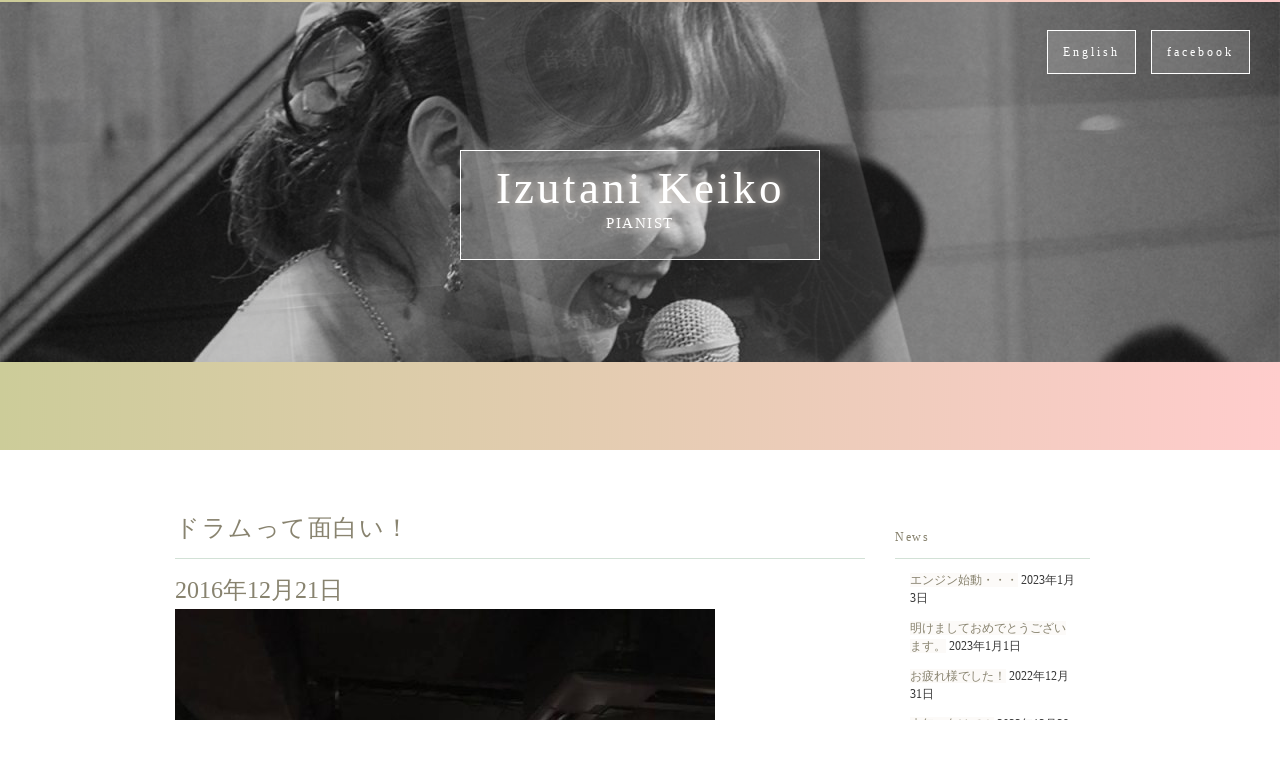

--- FILE ---
content_type: text/html; charset=UTF-8
request_url: https://pianistkeiko.com/2016/12/%E3%83%89%E3%83%A9%E3%83%A0%E3%81%A3%E3%81%A6%E9%9D%A2%E7%99%BD%E3%81%84%EF%BC%81/
body_size: 38303
content:
<!DOCTYPE html>
<html dir="ltr" lang="ja" prefix="og: https://ogp.me/ns#">
<head>
<meta charset="UTF-8">
<meta name="viewport" content="width=device-width, initial-scale=1">

<link href='http://fonts.googleapis.com/css?family=EB+Garamond|Great+Vibes' rel='stylesheet' type='text/css'>
	<style>img:is([sizes="auto" i], [sizes^="auto," i]) { contain-intrinsic-size: 3000px 1500px }</style>
	
		<!-- All in One SEO 4.9.3 - aioseo.com -->
		<title>ドラムって面白い！ | 泉谷 景子（Keiko Izutani）</title>
	<meta name="description" content="ピアノの発表会は、聞く機会はありますが、別の楽器やジャンルが違うと、なかなかなく、 今回も、素敵なご縁でドラムの発表会にいってきました。" />
	<meta name="robots" content="max-snippet:-1, max-image-preview:large, max-video-preview:-1" />
	<meta name="author" content="keiko"/>
	<link rel="canonical" href="https://pianistkeiko.com/2016/12/%e3%83%89%e3%83%a9%e3%83%a0%e3%81%a3%e3%81%a6%e9%9d%a2%e7%99%bd%e3%81%84%ef%bc%81/" />
	<meta name="generator" content="All in One SEO (AIOSEO) 4.9.3" />
		<meta property="og:locale" content="ja_JP" />
		<meta property="og:site_name" content="泉谷景子のウェブサイト" />
		<meta property="og:type" content="article" />
		<meta property="og:title" content="ドラムって面白い！ | 泉谷 景子（Keiko Izutani）" />
		<meta property="og:description" content="ピアノの発表会は、聞く機会はありますが、別の楽器やジャンルが違うと、なかなかなく、 今回も、素敵なご縁でドラムの発表会にいってきました。" />
		<meta property="og:url" content="https://pianistkeiko.com/2016/12/%e3%83%89%e3%83%a9%e3%83%a0%e3%81%a3%e3%81%a6%e9%9d%a2%e7%99%bd%e3%81%84%ef%bc%81/" />
		<meta property="fb:admins" content="pianist.keiko" />
		<meta property="og:image" content="https://pianistkeiko.com/wp-content/uploads/2015/05/pianistkeiko-ogp-300x158.png" />
		<meta property="og:image:secure_url" content="https://pianistkeiko.com/wp-content/uploads/2015/05/pianistkeiko-ogp-300x158.png" />
		<meta property="article:published_time" content="2016-12-21T13:01:29+00:00" />
		<meta property="article:modified_time" content="2017-01-11T13:13:24+00:00" />
		<meta name="twitter:card" content="summary" />
		<meta name="twitter:title" content="ドラムって面白い！ | 泉谷 景子（Keiko Izutani）" />
		<meta name="twitter:description" content="ピアノの発表会は、聞く機会はありますが、別の楽器やジャンルが違うと、なかなかなく、 今回も、素敵なご縁でドラムの発表会にいってきました。" />
		<meta name="twitter:image" content="http://pianistkeiko.com/wp-content/uploads/2015/05/pianistkeiko-ogp-300x158.png" />
		<script type="application/ld+json" class="aioseo-schema">
			{"@context":"https:\/\/schema.org","@graph":[{"@type":"Article","@id":"https:\/\/pianistkeiko.com\/2016\/12\/%e3%83%89%e3%83%a9%e3%83%a0%e3%81%a3%e3%81%a6%e9%9d%a2%e7%99%bd%e3%81%84%ef%bc%81\/#article","name":"\u30c9\u30e9\u30e0\u3063\u3066\u9762\u767d\u3044\uff01 | \u6cc9\u8c37 \u666f\u5b50\uff08Keiko Izutani\uff09","headline":"\u30c9\u30e9\u30e0\u3063\u3066\u9762\u767d\u3044\uff01","author":{"@id":"https:\/\/pianistkeiko.com\/author\/keiko\/#author"},"publisher":{"@id":"https:\/\/pianistkeiko.com\/#organization"},"image":{"@type":"ImageObject","url":"https:\/\/pianistkeiko.com\/wp-content\/uploads\/2017\/01\/15665725_1143993942387818_4011035050166731790_n.jpg","width":540,"height":720},"datePublished":"2016-12-21T22:01:29+09:00","dateModified":"2017-01-11T22:13:24+09:00","inLanguage":"ja","mainEntityOfPage":{"@id":"https:\/\/pianistkeiko.com\/2016\/12\/%e3%83%89%e3%83%a9%e3%83%a0%e3%81%a3%e3%81%a6%e9%9d%a2%e7%99%bd%e3%81%84%ef%bc%81\/#webpage"},"isPartOf":{"@id":"https:\/\/pianistkeiko.com\/2016\/12\/%e3%83%89%e3%83%a9%e3%83%a0%e3%81%a3%e3%81%a6%e9%9d%a2%e7%99%bd%e3%81%84%ef%bc%81\/#webpage"},"articleSection":"\u30d6\u30ed\u30b0, \u30e9\u30a4\u30d6, \u65e5\u3005\u306e\u3064\u3076\u3084\u304d"},{"@type":"BreadcrumbList","@id":"https:\/\/pianistkeiko.com\/2016\/12\/%e3%83%89%e3%83%a9%e3%83%a0%e3%81%a3%e3%81%a6%e9%9d%a2%e7%99%bd%e3%81%84%ef%bc%81\/#breadcrumblist","itemListElement":[{"@type":"ListItem","@id":"https:\/\/pianistkeiko.com#listItem","position":1,"name":"\u30db\u30fc\u30e0","item":"https:\/\/pianistkeiko.com","nextItem":{"@type":"ListItem","@id":"https:\/\/pianistkeiko.com\/category\/blog\/#listItem","name":"\u30d6\u30ed\u30b0"}},{"@type":"ListItem","@id":"https:\/\/pianistkeiko.com\/category\/blog\/#listItem","position":2,"name":"\u30d6\u30ed\u30b0","item":"https:\/\/pianistkeiko.com\/category\/blog\/","nextItem":{"@type":"ListItem","@id":"https:\/\/pianistkeiko.com\/2016\/12\/%e3%83%89%e3%83%a9%e3%83%a0%e3%81%a3%e3%81%a6%e9%9d%a2%e7%99%bd%e3%81%84%ef%bc%81\/#listItem","name":"\u30c9\u30e9\u30e0\u3063\u3066\u9762\u767d\u3044\uff01"},"previousItem":{"@type":"ListItem","@id":"https:\/\/pianistkeiko.com#listItem","name":"\u30db\u30fc\u30e0"}},{"@type":"ListItem","@id":"https:\/\/pianistkeiko.com\/2016\/12\/%e3%83%89%e3%83%a9%e3%83%a0%e3%81%a3%e3%81%a6%e9%9d%a2%e7%99%bd%e3%81%84%ef%bc%81\/#listItem","position":3,"name":"\u30c9\u30e9\u30e0\u3063\u3066\u9762\u767d\u3044\uff01","previousItem":{"@type":"ListItem","@id":"https:\/\/pianistkeiko.com\/category\/blog\/#listItem","name":"\u30d6\u30ed\u30b0"}}]},{"@type":"Organization","@id":"https:\/\/pianistkeiko.com\/#organization","name":"Keiko Izutani","description":"Pianist","url":"https:\/\/pianistkeiko.com\/"},{"@type":"Person","@id":"https:\/\/pianistkeiko.com\/author\/keiko\/#author","url":"https:\/\/pianistkeiko.com\/author\/keiko\/","name":"keiko","image":{"@type":"ImageObject","@id":"https:\/\/pianistkeiko.com\/2016\/12\/%e3%83%89%e3%83%a9%e3%83%a0%e3%81%a3%e3%81%a6%e9%9d%a2%e7%99%bd%e3%81%84%ef%bc%81\/#authorImage","url":"https:\/\/secure.gravatar.com\/avatar\/89da1d0a1db56ecfeef7fe201d453a17?s=96&d=mm&r=g","width":96,"height":96,"caption":"keiko"}},{"@type":"WebPage","@id":"https:\/\/pianistkeiko.com\/2016\/12\/%e3%83%89%e3%83%a9%e3%83%a0%e3%81%a3%e3%81%a6%e9%9d%a2%e7%99%bd%e3%81%84%ef%bc%81\/#webpage","url":"https:\/\/pianistkeiko.com\/2016\/12\/%e3%83%89%e3%83%a9%e3%83%a0%e3%81%a3%e3%81%a6%e9%9d%a2%e7%99%bd%e3%81%84%ef%bc%81\/","name":"\u30c9\u30e9\u30e0\u3063\u3066\u9762\u767d\u3044\uff01 | \u6cc9\u8c37 \u666f\u5b50\uff08Keiko Izutani\uff09","description":"\u30d4\u30a2\u30ce\u306e\u767a\u8868\u4f1a\u306f\u3001\u805e\u304f\u6a5f\u4f1a\u306f\u3042\u308a\u307e\u3059\u304c\u3001\u5225\u306e\u697d\u5668\u3084\u30b8\u30e3\u30f3\u30eb\u304c\u9055\u3046\u3068\u3001\u306a\u304b\u306a\u304b\u306a\u304f\u3001 \u4eca\u56de\u3082\u3001\u7d20\u6575\u306a\u3054\u7e01\u3067\u30c9\u30e9\u30e0\u306e\u767a\u8868\u4f1a\u306b\u3044\u3063\u3066\u304d\u307e\u3057\u305f\u3002","inLanguage":"ja","isPartOf":{"@id":"https:\/\/pianistkeiko.com\/#website"},"breadcrumb":{"@id":"https:\/\/pianistkeiko.com\/2016\/12\/%e3%83%89%e3%83%a9%e3%83%a0%e3%81%a3%e3%81%a6%e9%9d%a2%e7%99%bd%e3%81%84%ef%bc%81\/#breadcrumblist"},"author":{"@id":"https:\/\/pianistkeiko.com\/author\/keiko\/#author"},"creator":{"@id":"https:\/\/pianistkeiko.com\/author\/keiko\/#author"},"image":{"@type":"ImageObject","url":"https:\/\/pianistkeiko.com\/wp-content\/uploads\/2017\/01\/15665725_1143993942387818_4011035050166731790_n.jpg","@id":"https:\/\/pianistkeiko.com\/2016\/12\/%e3%83%89%e3%83%a9%e3%83%a0%e3%81%a3%e3%81%a6%e9%9d%a2%e7%99%bd%e3%81%84%ef%bc%81\/#mainImage","width":540,"height":720},"primaryImageOfPage":{"@id":"https:\/\/pianistkeiko.com\/2016\/12\/%e3%83%89%e3%83%a9%e3%83%a0%e3%81%a3%e3%81%a6%e9%9d%a2%e7%99%bd%e3%81%84%ef%bc%81\/#mainImage"},"datePublished":"2016-12-21T22:01:29+09:00","dateModified":"2017-01-11T22:13:24+09:00"},{"@type":"WebSite","@id":"https:\/\/pianistkeiko.com\/#website","url":"https:\/\/pianistkeiko.com\/","name":"\u6cc9\u8c37 \u666f\u5b50\uff08Keiko Izutani\uff09","description":"Pianist","inLanguage":"ja","publisher":{"@id":"https:\/\/pianistkeiko.com\/#organization"}}]}
		</script>
		<!-- All in One SEO -->

<link rel='dns-prefetch' href='//ajax.googleapis.com' />
<link rel="alternate" type="application/rss+xml" title="泉谷 景子（Keiko Izutani） &raquo; ドラムって面白い！ のコメントのフィード" href="https://pianistkeiko.com/2016/12/%e3%83%89%e3%83%a9%e3%83%a0%e3%81%a3%e3%81%a6%e9%9d%a2%e7%99%bd%e3%81%84%ef%bc%81/feed/" />
<script type="text/javascript">
/* <![CDATA[ */
window._wpemojiSettings = {"baseUrl":"https:\/\/s.w.org\/images\/core\/emoji\/15.0.3\/72x72\/","ext":".png","svgUrl":"https:\/\/s.w.org\/images\/core\/emoji\/15.0.3\/svg\/","svgExt":".svg","source":{"concatemoji":"https:\/\/pianistkeiko.com\/wp-includes\/js\/wp-emoji-release.min.js?ver=6.7.4"}};
/*! This file is auto-generated */
!function(i,n){var o,s,e;function c(e){try{var t={supportTests:e,timestamp:(new Date).valueOf()};sessionStorage.setItem(o,JSON.stringify(t))}catch(e){}}function p(e,t,n){e.clearRect(0,0,e.canvas.width,e.canvas.height),e.fillText(t,0,0);var t=new Uint32Array(e.getImageData(0,0,e.canvas.width,e.canvas.height).data),r=(e.clearRect(0,0,e.canvas.width,e.canvas.height),e.fillText(n,0,0),new Uint32Array(e.getImageData(0,0,e.canvas.width,e.canvas.height).data));return t.every(function(e,t){return e===r[t]})}function u(e,t,n){switch(t){case"flag":return n(e,"\ud83c\udff3\ufe0f\u200d\u26a7\ufe0f","\ud83c\udff3\ufe0f\u200b\u26a7\ufe0f")?!1:!n(e,"\ud83c\uddfa\ud83c\uddf3","\ud83c\uddfa\u200b\ud83c\uddf3")&&!n(e,"\ud83c\udff4\udb40\udc67\udb40\udc62\udb40\udc65\udb40\udc6e\udb40\udc67\udb40\udc7f","\ud83c\udff4\u200b\udb40\udc67\u200b\udb40\udc62\u200b\udb40\udc65\u200b\udb40\udc6e\u200b\udb40\udc67\u200b\udb40\udc7f");case"emoji":return!n(e,"\ud83d\udc26\u200d\u2b1b","\ud83d\udc26\u200b\u2b1b")}return!1}function f(e,t,n){var r="undefined"!=typeof WorkerGlobalScope&&self instanceof WorkerGlobalScope?new OffscreenCanvas(300,150):i.createElement("canvas"),a=r.getContext("2d",{willReadFrequently:!0}),o=(a.textBaseline="top",a.font="600 32px Arial",{});return e.forEach(function(e){o[e]=t(a,e,n)}),o}function t(e){var t=i.createElement("script");t.src=e,t.defer=!0,i.head.appendChild(t)}"undefined"!=typeof Promise&&(o="wpEmojiSettingsSupports",s=["flag","emoji"],n.supports={everything:!0,everythingExceptFlag:!0},e=new Promise(function(e){i.addEventListener("DOMContentLoaded",e,{once:!0})}),new Promise(function(t){var n=function(){try{var e=JSON.parse(sessionStorage.getItem(o));if("object"==typeof e&&"number"==typeof e.timestamp&&(new Date).valueOf()<e.timestamp+604800&&"object"==typeof e.supportTests)return e.supportTests}catch(e){}return null}();if(!n){if("undefined"!=typeof Worker&&"undefined"!=typeof OffscreenCanvas&&"undefined"!=typeof URL&&URL.createObjectURL&&"undefined"!=typeof Blob)try{var e="postMessage("+f.toString()+"("+[JSON.stringify(s),u.toString(),p.toString()].join(",")+"));",r=new Blob([e],{type:"text/javascript"}),a=new Worker(URL.createObjectURL(r),{name:"wpTestEmojiSupports"});return void(a.onmessage=function(e){c(n=e.data),a.terminate(),t(n)})}catch(e){}c(n=f(s,u,p))}t(n)}).then(function(e){for(var t in e)n.supports[t]=e[t],n.supports.everything=n.supports.everything&&n.supports[t],"flag"!==t&&(n.supports.everythingExceptFlag=n.supports.everythingExceptFlag&&n.supports[t]);n.supports.everythingExceptFlag=n.supports.everythingExceptFlag&&!n.supports.flag,n.DOMReady=!1,n.readyCallback=function(){n.DOMReady=!0}}).then(function(){return e}).then(function(){var e;n.supports.everything||(n.readyCallback(),(e=n.source||{}).concatemoji?t(e.concatemoji):e.wpemoji&&e.twemoji&&(t(e.twemoji),t(e.wpemoji)))}))}((window,document),window._wpemojiSettings);
/* ]]> */
</script>
<style id='wp-emoji-styles-inline-css' type='text/css'>

	img.wp-smiley, img.emoji {
		display: inline !important;
		border: none !important;
		box-shadow: none !important;
		height: 1em !important;
		width: 1em !important;
		margin: 0 0.07em !important;
		vertical-align: -0.1em !important;
		background: none !important;
		padding: 0 !important;
	}
</style>
<link rel='stylesheet' id='wp-block-library-css' href='https://pianistkeiko.com/wp-includes/css/dist/block-library/style.min.css?ver=6.7.4' type='text/css' media='all' />
<link rel='stylesheet' id='aioseo/css/src/vue/standalone/blocks/table-of-contents/global.scss-css' href='https://pianistkeiko.com/wp-content/plugins/all-in-one-seo-pack/dist/Lite/assets/css/table-of-contents/global.e90f6d47.css?ver=4.9.3' type='text/css' media='all' />
<style id='classic-theme-styles-inline-css' type='text/css'>
/*! This file is auto-generated */
.wp-block-button__link{color:#fff;background-color:#32373c;border-radius:9999px;box-shadow:none;text-decoration:none;padding:calc(.667em + 2px) calc(1.333em + 2px);font-size:1.125em}.wp-block-file__button{background:#32373c;color:#fff;text-decoration:none}
</style>
<style id='global-styles-inline-css' type='text/css'>
:root{--wp--preset--aspect-ratio--square: 1;--wp--preset--aspect-ratio--4-3: 4/3;--wp--preset--aspect-ratio--3-4: 3/4;--wp--preset--aspect-ratio--3-2: 3/2;--wp--preset--aspect-ratio--2-3: 2/3;--wp--preset--aspect-ratio--16-9: 16/9;--wp--preset--aspect-ratio--9-16: 9/16;--wp--preset--color--black: #000000;--wp--preset--color--cyan-bluish-gray: #abb8c3;--wp--preset--color--white: #ffffff;--wp--preset--color--pale-pink: #f78da7;--wp--preset--color--vivid-red: #cf2e2e;--wp--preset--color--luminous-vivid-orange: #ff6900;--wp--preset--color--luminous-vivid-amber: #fcb900;--wp--preset--color--light-green-cyan: #7bdcb5;--wp--preset--color--vivid-green-cyan: #00d084;--wp--preset--color--pale-cyan-blue: #8ed1fc;--wp--preset--color--vivid-cyan-blue: #0693e3;--wp--preset--color--vivid-purple: #9b51e0;--wp--preset--gradient--vivid-cyan-blue-to-vivid-purple: linear-gradient(135deg,rgba(6,147,227,1) 0%,rgb(155,81,224) 100%);--wp--preset--gradient--light-green-cyan-to-vivid-green-cyan: linear-gradient(135deg,rgb(122,220,180) 0%,rgb(0,208,130) 100%);--wp--preset--gradient--luminous-vivid-amber-to-luminous-vivid-orange: linear-gradient(135deg,rgba(252,185,0,1) 0%,rgba(255,105,0,1) 100%);--wp--preset--gradient--luminous-vivid-orange-to-vivid-red: linear-gradient(135deg,rgba(255,105,0,1) 0%,rgb(207,46,46) 100%);--wp--preset--gradient--very-light-gray-to-cyan-bluish-gray: linear-gradient(135deg,rgb(238,238,238) 0%,rgb(169,184,195) 100%);--wp--preset--gradient--cool-to-warm-spectrum: linear-gradient(135deg,rgb(74,234,220) 0%,rgb(151,120,209) 20%,rgb(207,42,186) 40%,rgb(238,44,130) 60%,rgb(251,105,98) 80%,rgb(254,248,76) 100%);--wp--preset--gradient--blush-light-purple: linear-gradient(135deg,rgb(255,206,236) 0%,rgb(152,150,240) 100%);--wp--preset--gradient--blush-bordeaux: linear-gradient(135deg,rgb(254,205,165) 0%,rgb(254,45,45) 50%,rgb(107,0,62) 100%);--wp--preset--gradient--luminous-dusk: linear-gradient(135deg,rgb(255,203,112) 0%,rgb(199,81,192) 50%,rgb(65,88,208) 100%);--wp--preset--gradient--pale-ocean: linear-gradient(135deg,rgb(255,245,203) 0%,rgb(182,227,212) 50%,rgb(51,167,181) 100%);--wp--preset--gradient--electric-grass: linear-gradient(135deg,rgb(202,248,128) 0%,rgb(113,206,126) 100%);--wp--preset--gradient--midnight: linear-gradient(135deg,rgb(2,3,129) 0%,rgb(40,116,252) 100%);--wp--preset--font-size--small: 13px;--wp--preset--font-size--medium: 20px;--wp--preset--font-size--large: 36px;--wp--preset--font-size--x-large: 42px;--wp--preset--spacing--20: 0.44rem;--wp--preset--spacing--30: 0.67rem;--wp--preset--spacing--40: 1rem;--wp--preset--spacing--50: 1.5rem;--wp--preset--spacing--60: 2.25rem;--wp--preset--spacing--70: 3.38rem;--wp--preset--spacing--80: 5.06rem;--wp--preset--shadow--natural: 6px 6px 9px rgba(0, 0, 0, 0.2);--wp--preset--shadow--deep: 12px 12px 50px rgba(0, 0, 0, 0.4);--wp--preset--shadow--sharp: 6px 6px 0px rgba(0, 0, 0, 0.2);--wp--preset--shadow--outlined: 6px 6px 0px -3px rgba(255, 255, 255, 1), 6px 6px rgba(0, 0, 0, 1);--wp--preset--shadow--crisp: 6px 6px 0px rgba(0, 0, 0, 1);}:where(.is-layout-flex){gap: 0.5em;}:where(.is-layout-grid){gap: 0.5em;}body .is-layout-flex{display: flex;}.is-layout-flex{flex-wrap: wrap;align-items: center;}.is-layout-flex > :is(*, div){margin: 0;}body .is-layout-grid{display: grid;}.is-layout-grid > :is(*, div){margin: 0;}:where(.wp-block-columns.is-layout-flex){gap: 2em;}:where(.wp-block-columns.is-layout-grid){gap: 2em;}:where(.wp-block-post-template.is-layout-flex){gap: 1.25em;}:where(.wp-block-post-template.is-layout-grid){gap: 1.25em;}.has-black-color{color: var(--wp--preset--color--black) !important;}.has-cyan-bluish-gray-color{color: var(--wp--preset--color--cyan-bluish-gray) !important;}.has-white-color{color: var(--wp--preset--color--white) !important;}.has-pale-pink-color{color: var(--wp--preset--color--pale-pink) !important;}.has-vivid-red-color{color: var(--wp--preset--color--vivid-red) !important;}.has-luminous-vivid-orange-color{color: var(--wp--preset--color--luminous-vivid-orange) !important;}.has-luminous-vivid-amber-color{color: var(--wp--preset--color--luminous-vivid-amber) !important;}.has-light-green-cyan-color{color: var(--wp--preset--color--light-green-cyan) !important;}.has-vivid-green-cyan-color{color: var(--wp--preset--color--vivid-green-cyan) !important;}.has-pale-cyan-blue-color{color: var(--wp--preset--color--pale-cyan-blue) !important;}.has-vivid-cyan-blue-color{color: var(--wp--preset--color--vivid-cyan-blue) !important;}.has-vivid-purple-color{color: var(--wp--preset--color--vivid-purple) !important;}.has-black-background-color{background-color: var(--wp--preset--color--black) !important;}.has-cyan-bluish-gray-background-color{background-color: var(--wp--preset--color--cyan-bluish-gray) !important;}.has-white-background-color{background-color: var(--wp--preset--color--white) !important;}.has-pale-pink-background-color{background-color: var(--wp--preset--color--pale-pink) !important;}.has-vivid-red-background-color{background-color: var(--wp--preset--color--vivid-red) !important;}.has-luminous-vivid-orange-background-color{background-color: var(--wp--preset--color--luminous-vivid-orange) !important;}.has-luminous-vivid-amber-background-color{background-color: var(--wp--preset--color--luminous-vivid-amber) !important;}.has-light-green-cyan-background-color{background-color: var(--wp--preset--color--light-green-cyan) !important;}.has-vivid-green-cyan-background-color{background-color: var(--wp--preset--color--vivid-green-cyan) !important;}.has-pale-cyan-blue-background-color{background-color: var(--wp--preset--color--pale-cyan-blue) !important;}.has-vivid-cyan-blue-background-color{background-color: var(--wp--preset--color--vivid-cyan-blue) !important;}.has-vivid-purple-background-color{background-color: var(--wp--preset--color--vivid-purple) !important;}.has-black-border-color{border-color: var(--wp--preset--color--black) !important;}.has-cyan-bluish-gray-border-color{border-color: var(--wp--preset--color--cyan-bluish-gray) !important;}.has-white-border-color{border-color: var(--wp--preset--color--white) !important;}.has-pale-pink-border-color{border-color: var(--wp--preset--color--pale-pink) !important;}.has-vivid-red-border-color{border-color: var(--wp--preset--color--vivid-red) !important;}.has-luminous-vivid-orange-border-color{border-color: var(--wp--preset--color--luminous-vivid-orange) !important;}.has-luminous-vivid-amber-border-color{border-color: var(--wp--preset--color--luminous-vivid-amber) !important;}.has-light-green-cyan-border-color{border-color: var(--wp--preset--color--light-green-cyan) !important;}.has-vivid-green-cyan-border-color{border-color: var(--wp--preset--color--vivid-green-cyan) !important;}.has-pale-cyan-blue-border-color{border-color: var(--wp--preset--color--pale-cyan-blue) !important;}.has-vivid-cyan-blue-border-color{border-color: var(--wp--preset--color--vivid-cyan-blue) !important;}.has-vivid-purple-border-color{border-color: var(--wp--preset--color--vivid-purple) !important;}.has-vivid-cyan-blue-to-vivid-purple-gradient-background{background: var(--wp--preset--gradient--vivid-cyan-blue-to-vivid-purple) !important;}.has-light-green-cyan-to-vivid-green-cyan-gradient-background{background: var(--wp--preset--gradient--light-green-cyan-to-vivid-green-cyan) !important;}.has-luminous-vivid-amber-to-luminous-vivid-orange-gradient-background{background: var(--wp--preset--gradient--luminous-vivid-amber-to-luminous-vivid-orange) !important;}.has-luminous-vivid-orange-to-vivid-red-gradient-background{background: var(--wp--preset--gradient--luminous-vivid-orange-to-vivid-red) !important;}.has-very-light-gray-to-cyan-bluish-gray-gradient-background{background: var(--wp--preset--gradient--very-light-gray-to-cyan-bluish-gray) !important;}.has-cool-to-warm-spectrum-gradient-background{background: var(--wp--preset--gradient--cool-to-warm-spectrum) !important;}.has-blush-light-purple-gradient-background{background: var(--wp--preset--gradient--blush-light-purple) !important;}.has-blush-bordeaux-gradient-background{background: var(--wp--preset--gradient--blush-bordeaux) !important;}.has-luminous-dusk-gradient-background{background: var(--wp--preset--gradient--luminous-dusk) !important;}.has-pale-ocean-gradient-background{background: var(--wp--preset--gradient--pale-ocean) !important;}.has-electric-grass-gradient-background{background: var(--wp--preset--gradient--electric-grass) !important;}.has-midnight-gradient-background{background: var(--wp--preset--gradient--midnight) !important;}.has-small-font-size{font-size: var(--wp--preset--font-size--small) !important;}.has-medium-font-size{font-size: var(--wp--preset--font-size--medium) !important;}.has-large-font-size{font-size: var(--wp--preset--font-size--large) !important;}.has-x-large-font-size{font-size: var(--wp--preset--font-size--x-large) !important;}
:where(.wp-block-post-template.is-layout-flex){gap: 1.25em;}:where(.wp-block-post-template.is-layout-grid){gap: 1.25em;}
:where(.wp-block-columns.is-layout-flex){gap: 2em;}:where(.wp-block-columns.is-layout-grid){gap: 2em;}
:root :where(.wp-block-pullquote){font-size: 1.5em;line-height: 1.6;}
</style>
<link rel='stylesheet' id='contact-form-7-css' href='https://pianistkeiko.com/wp-content/plugins/contact-form-7/includes/css/styles.css?ver=6.0' type='text/css' media='all' />
<link rel='stylesheet' id='Chour-style-css' href='https://pianistkeiko.com/wp-content/themes/pianistkeiko/style.css?ver=20150402' type='text/css' media='all' />
<script type="text/javascript" src="https://pianistkeiko.com/wp-content/themes/pianistkeiko/js/scripts.js?ver=20150424" id="Chour-scripts-js"></script>
<script type="text/javascript" src="https://pianistkeiko.com/wp-content/themes/pianistkeiko/js/imgLiquid-min.js?ver=20150424" id="Chour-imgLiquid-js"></script>
<script type="text/javascript" src="https://ajax.googleapis.com/ajax/libs/jquery/1.11.0/jquery.min.js" id="jquery-js"></script>
<link rel="https://api.w.org/" href="https://pianistkeiko.com/wp-json/" /><link rel="alternate" title="JSON" type="application/json" href="https://pianistkeiko.com/wp-json/wp/v2/posts/1260" /><link rel='shortlink' href='https://pianistkeiko.com/?p=1260' />
<link rel="alternate" title="oEmbed (JSON)" type="application/json+oembed" href="https://pianistkeiko.com/wp-json/oembed/1.0/embed?url=https%3A%2F%2Fpianistkeiko.com%2F2016%2F12%2F%25e3%2583%2589%25e3%2583%25a9%25e3%2583%25a0%25e3%2581%25a3%25e3%2581%25a6%25e9%259d%25a2%25e7%2599%25bd%25e3%2581%2584%25ef%25bc%2581%2F" />
<link rel="alternate" title="oEmbed (XML)" type="text/xml+oembed" href="https://pianistkeiko.com/wp-json/oembed/1.0/embed?url=https%3A%2F%2Fpianistkeiko.com%2F2016%2F12%2F%25e3%2583%2589%25e3%2583%25a9%25e3%2583%25a0%25e3%2581%25a3%25e3%2581%25a6%25e9%259d%25a2%25e7%2599%25bd%25e3%2581%2584%25ef%25bc%2581%2F&#038;format=xml" />
<link rel="icon" href="https://pianistkeiko.com/wp-content/uploads/2022/02/ecfc23e579626f0917d6888cf591b0f6.png" sizes="32x32" />
<link rel="icon" href="https://pianistkeiko.com/wp-content/uploads/2022/02/ecfc23e579626f0917d6888cf591b0f6.png" sizes="192x192" />
<link rel="apple-touch-icon" href="https://pianistkeiko.com/wp-content/uploads/2022/02/ecfc23e579626f0917d6888cf591b0f6.png" />
<meta name="msapplication-TileImage" content="https://pianistkeiko.com/wp-content/uploads/2022/02/ecfc23e579626f0917d6888cf591b0f6.png" />
		<style type="text/css" id="wp-custom-css">
			.grecaptcha-badge { visibility: hidden; }		</style>
		<style id="wpforms-css-vars-root">
				:root {
					--wpforms-field-border-radius: 3px;
--wpforms-field-border-style: solid;
--wpforms-field-border-size: 1px;
--wpforms-field-background-color: #ffffff;
--wpforms-field-border-color: rgba( 0, 0, 0, 0.25 );
--wpforms-field-border-color-spare: rgba( 0, 0, 0, 0.25 );
--wpforms-field-text-color: rgba( 0, 0, 0, 0.7 );
--wpforms-field-menu-color: #ffffff;
--wpforms-label-color: rgba( 0, 0, 0, 0.85 );
--wpforms-label-sublabel-color: rgba( 0, 0, 0, 0.55 );
--wpforms-label-error-color: #d63637;
--wpforms-button-border-radius: 3px;
--wpforms-button-border-style: none;
--wpforms-button-border-size: 1px;
--wpforms-button-background-color: #066aab;
--wpforms-button-border-color: #066aab;
--wpforms-button-text-color: #ffffff;
--wpforms-page-break-color: #066aab;
--wpforms-background-image: none;
--wpforms-background-position: center center;
--wpforms-background-repeat: no-repeat;
--wpforms-background-size: cover;
--wpforms-background-width: 100px;
--wpforms-background-height: 100px;
--wpforms-background-color: rgba( 0, 0, 0, 0 );
--wpforms-background-url: none;
--wpforms-container-padding: 0px;
--wpforms-container-border-style: none;
--wpforms-container-border-width: 1px;
--wpforms-container-border-color: #000000;
--wpforms-container-border-radius: 3px;
--wpforms-field-size-input-height: 43px;
--wpforms-field-size-input-spacing: 15px;
--wpforms-field-size-font-size: 16px;
--wpforms-field-size-line-height: 19px;
--wpforms-field-size-padding-h: 14px;
--wpforms-field-size-checkbox-size: 16px;
--wpforms-field-size-sublabel-spacing: 5px;
--wpforms-field-size-icon-size: 1;
--wpforms-label-size-font-size: 16px;
--wpforms-label-size-line-height: 19px;
--wpforms-label-size-sublabel-font-size: 14px;
--wpforms-label-size-sublabel-line-height: 17px;
--wpforms-button-size-font-size: 17px;
--wpforms-button-size-height: 41px;
--wpforms-button-size-padding-h: 15px;
--wpforms-button-size-margin-top: 10px;
--wpforms-container-shadow-size-box-shadow: none;

				}
			</style></head>
    
<body id="backtotop">
<script>
  window.fbAsyncInit = function() {
    FB.init({
      appId      : '1560325014220153',
      xfbml      : true,
      version    : 'v2.3'
    });
  };

  (function(d, s, id){
     var js, fjs = d.getElementsByTagName(s)[0];
     if (d.getElementById(id)) {return;}
     js = d.createElement(s); js.id = id;
     js.src = "//connect.facebook.net/en_US/sdk.js";
     fjs.parentNode.insertBefore(js, fjs);
   }(document, 'script', 'facebook-jssdk'));
</script>
<div id="slideshow">
  
<ul>
    <li><img src="https://pianistkeiko.com/wp-content/uploads/2018/01/26165230_2051424505070596_6326034069761335968_n-e1514899849249.jpg"></li>
    <li><img src="https://pianistkeiko.com/wp-content/uploads/2015/04/topimg-01.jpg"></li>
    <li><img src="https://pianistkeiko.com/wp-content/uploads/2015/04/topimg-06.jpg"></li>
    <li><img src="https://pianistkeiko.com/wp-content/uploads/2015/04/topimg-02.jpg"></li>
    <li><img src="https://pianistkeiko.com/wp-content/uploads/2015/04/topimg-04.jpg"></li>
     
    </ul>
</div><!-- /#slideshow -->


<header class="col-1-1" role="banner">
    <div class="header-link none">
    <a href="https://www.facebook.com/pianist.keiko" target="_blank">facebook</a>
    <a href="/profile-en">English</a>
    </div>
    <div class="logo">
<a href="https://pianistkeiko.com/" rel="home" class="logo-inner">


    <h1 class="site-title">Izutani Keiko</h1>
    <p>PIANIST</p>
</a>
</div>    

</header>
<nav role="navigation" id="mainnav">
<h3 class="menutitle">menu</h3>
    </nav>
   

<div class="container">
<main class="col-3-4">


<article>




<h1 class="inttitle">ドラムって面白い！</h1>
<span class="postdate">2016年12月21日</span>
<p><img width="540" height="720" src="https://pianistkeiko.com/wp-content/uploads/2017/01/15665725_1143993942387818_4011035050166731790_n.jpg" class="attachment-post-full size-post-full wp-post-image" alt="" decoding="async" fetchpriority="high" srcset="https://pianistkeiko.com/wp-content/uploads/2017/01/15665725_1143993942387818_4011035050166731790_n.jpg 540w, https://pianistkeiko.com/wp-content/uploads/2017/01/15665725_1143993942387818_4011035050166731790_n-225x300.jpg 225w, https://pianistkeiko.com/wp-content/uploads/2017/01/15665725_1143993942387818_4011035050166731790_n-600x800.jpg 600w" sizes="(max-width: 540px) 100vw, 540px" /></p>
<p>ピアノの発表会は、聞く機会はありますが、別の楽器やジャンルが違うと、なかなかなく、</p>
<p>今回も、素敵なご縁でドラムの発表会にいってきました。</p>
<p>主催側の目線でいろいろ勉強になることもたくさんありましたが、</p>
<div class="text_exposed_show">
<p>なにより、<br />
楽しそうに一曲に思いを寄せてスティックを振るリズムは、個性豊かなオンリーワンのビート。</p>
<p>鼓動とかさなりながら、音楽を体で感じる満面の笑みに</p>
<p>ブラボー！！</p>
</div>
<p>音楽の土台となるテンポとリズム、これがきちんとないと、全体のバランスが大きく崩れます。まさに司令塔の役割。</p>
<p>こんなに、ドラムに耳を傾けることが初で、人それぞれの個性が伝わりました。</p>
<div class="text_exposed_show">
<p>また、プロフェッショナルのドラマーの演奏は素晴らしくて、ストライクゾーンにバシッとハマる音の迫力は、気持ちよすぎ！！最高の快感を味わうことができました！</p>
<p>やっぱり、たっくさんの音楽に触れる機会は、これからも大切にしたいと思いました！</p>
<p>お疲れ様でした！</p>
</div>

</article>

		<div class="paging">
			<div class="nav-prev"><a href="https://pianistkeiko.com/2016/12/%e9%bb%92%e3%81%84%e3%83%a1%e3%83%a2%e5%b8%b3/" rel="prev">前へ</a></div><div class="nav-next"><a href="https://pianistkeiko.com/2016/12/%e5%bf%98%e5%b9%b4%e4%bc%9a%e6%84%9f%e8%ac%9d/" rel="next">次へ</a></div>		</div><!-- .paging -->
	
<h1 class="inttitle">関連する記事</h1><section class="content-card">

<h4><a href="https://pianistkeiko.com/2023/01/%e3%82%a8%e3%83%b3%e3%82%b8%e3%83%b3%e5%a7%8b%e5%8b%95/">エンジン始動・・・</a></h4>
<a href="https://pianistkeiko.com/2023/01/%e3%82%a8%e3%83%b3%e3%82%b8%e3%83%b3%e5%a7%8b%e5%8b%95/"><span class="postdate">2023年1月3日</span></a>
<a href="https://pianistkeiko.com/2023/01/%e3%82%a8%e3%83%b3%e3%82%b8%e3%83%b3%e5%a7%8b%e5%8b%95/"><img width="210" height="192" src="https://pianistkeiko.com/wp-content/uploads/2023/01/2ce555286dc51ab85d418394080b84fd-210x192.jpg" class="thumb-over wp-post-image" alt="" decoding="async" /></a>
</section>
<section class="content-card">

<h4><a href="https://pianistkeiko.com/2023/01/%e6%98%8e%e3%81%91%e3%81%be%e3%81%97%e3%81%a6%e3%81%8a%e3%82%81%e3%81%a7%e3%81%a8%e3%81%86%e3%81%94%e3%81%96%e3%81%84%e3%81%be%e3%81%99%e3%80%82/">明けましておめでとうございます。</a></h4>
<a href="https://pianistkeiko.com/2023/01/%e6%98%8e%e3%81%91%e3%81%be%e3%81%97%e3%81%a6%e3%81%8a%e3%82%81%e3%81%a7%e3%81%a8%e3%81%86%e3%81%94%e3%81%96%e3%81%84%e3%81%be%e3%81%99%e3%80%82/"><span class="postdate">2023年1月1日</span></a>
<a href="https://pianistkeiko.com/2023/01/%e6%98%8e%e3%81%91%e3%81%be%e3%81%97%e3%81%a6%e3%81%8a%e3%82%81%e3%81%a7%e3%81%a8%e3%81%86%e3%81%94%e3%81%96%e3%81%84%e3%81%be%e3%81%99%e3%80%82/"><img width="210" height="192" src="https://pianistkeiko.com/wp-content/uploads/2023/01/91e9c220be87240dd888a6d643e33c04-210x192.jpg" class="thumb-over wp-post-image" alt="" decoding="async" /></a>
</section>
<section class="content-card">

<h4><a href="https://pianistkeiko.com/2022/12/%e3%83%87%e3%82%a3%e3%83%8a%e3%83%bc%e3%82%b7%e3%83%a7%e3%83%bc%e5%a4%a7%e6%88%90%e5%8a%9f%ef%bc%81/">ディナーショー大成功！</a></h4>
<a href="https://pianistkeiko.com/2022/12/%e3%83%87%e3%82%a3%e3%83%8a%e3%83%bc%e3%82%b7%e3%83%a7%e3%83%bc%e5%a4%a7%e6%88%90%e5%8a%9f%ef%bc%81/"><span class="postdate">2022年12月27日</span></a>
<a href="https://pianistkeiko.com/2022/12/%e3%83%87%e3%82%a3%e3%83%8a%e3%83%bc%e3%82%b7%e3%83%a7%e3%83%bc%e5%a4%a7%e6%88%90%e5%8a%9f%ef%bc%81/"><img width="210" height="192" src="https://pianistkeiko.com/wp-content/uploads/2023/01/88b569c988074061a135e98df9e6d696-210x192.jpg" class="thumb-over wp-post-image" alt="" decoding="async" loading="lazy" /></a>
</section>
       
    


</main>
<sidebar class="widget col-1-4">
<ul>

		<li id="recent-posts-3" class="widget widget_recent_entries">
		<h3 class="sidebartitle">News</h3>
		<ul>
											<li>
					<a href="https://pianistkeiko.com/2023/01/%e3%82%a8%e3%83%b3%e3%82%b8%e3%83%b3%e5%a7%8b%e5%8b%95/">エンジン始動・・・</a>
											<span class="post-date">2023年1月3日</span>
									</li>
											<li>
					<a href="https://pianistkeiko.com/2023/01/%e6%98%8e%e3%81%91%e3%81%be%e3%81%97%e3%81%a6%e3%81%8a%e3%82%81%e3%81%a7%e3%81%a8%e3%81%86%e3%81%94%e3%81%96%e3%81%84%e3%81%be%e3%81%99%e3%80%82/">明けましておめでとうございます。</a>
											<span class="post-date">2023年1月1日</span>
									</li>
											<li>
					<a href="https://pianistkeiko.com/2022/12/%e3%81%8a%e7%96%b2%e3%82%8c%e6%a7%98%e3%81%a7%e3%81%97%e3%81%9f%ef%bc%81/">お疲れ様でした！</a>
											<span class="post-date">2022年12月31日</span>
									</li>
											<li>
					<a href="https://pianistkeiko.com/2022/12/%e6%9d%a5%e5%b9%b4%e3%81%ab%e5%90%91%e3%81%91%e3%81%a6%ef%bc%81/">来年に向けて！</a>
											<span class="post-date">2022年12月29日</span>
									</li>
											<li>
					<a href="https://pianistkeiko.com/2022/12/%e3%83%87%e3%82%a3%e3%83%8a%e3%83%bc%e3%82%b7%e3%83%a7%e3%83%bc%e5%a4%a7%e6%88%90%e5%8a%9f%ef%bc%81/">ディナーショー大成功！</a>
											<span class="post-date">2022年12月27日</span>
									</li>
					</ul>

		</li>
<li id="search-2" class="widget widget_search"><h3 class="sidebartitle">サイト内を検索する</h3><form action="https://pianistkeiko.com/" method="get">
<input class="searchwidget" type="text" name="s" id="search" value="検索" onblur="if (this.value == '')  {this.value = '検索';}"  onfocus="if (this.value == '検索') {this.value = '';}">
</form></li>
<li id="text-2" class="widget widget_text"><h3 class="sidebartitle">著書「音楽日和」を出版しました</h3>			<div class="textwidget"><a href="/ongakubiyori"><img src="/wp-content/themes/pianistkeiko/img/banner-ongakubiyori.jpg"></a></div>
		</li>
<li class="widget">
<h3 class="sidebartitle">facebook</h3>
<div class="fb-like" data-href="http://pianistkeiko.com/" data-width="100%" data-layout="standard" data-action="like" data-show-faces="true" data-share="true"></div>

</li>
</ul>    

    <div class="sidebar-link">
    <a href="https://www.facebook.com/pianist.keiko" target="_blank">facebook</a>
    <a href="/profile-en">English</a>
    </div>

</sidebar>
</div><!-- End Container -->

<footer>
<div id="page-top"><a href="#backtotop">TOPへもどる</a></div>
        <address>pianistkeiko.com &copy; all rights reserved.</address></footer>
<script type="text/javascript" src="https://pianistkeiko.com/wp-includes/js/dist/hooks.min.js?ver=4d63a3d491d11ffd8ac6" id="wp-hooks-js"></script>
<script type="text/javascript" src="https://pianistkeiko.com/wp-includes/js/dist/i18n.min.js?ver=5e580eb46a90c2b997e6" id="wp-i18n-js"></script>
<script type="text/javascript" id="wp-i18n-js-after">
/* <![CDATA[ */
wp.i18n.setLocaleData( { 'text direction\u0004ltr': [ 'ltr' ] } );
/* ]]> */
</script>
<script type="text/javascript" src="https://pianistkeiko.com/wp-content/plugins/contact-form-7/includes/swv/js/index.js?ver=6.0" id="swv-js"></script>
<script type="text/javascript" id="contact-form-7-js-translations">
/* <![CDATA[ */
( function( domain, translations ) {
	var localeData = translations.locale_data[ domain ] || translations.locale_data.messages;
	localeData[""].domain = domain;
	wp.i18n.setLocaleData( localeData, domain );
} )( "contact-form-7", {"translation-revision-date":"2024-11-05 02:21:01+0000","generator":"GlotPress\/4.0.1","domain":"messages","locale_data":{"messages":{"":{"domain":"messages","plural-forms":"nplurals=1; plural=0;","lang":"ja_JP"},"This contact form is placed in the wrong place.":["\u3053\u306e\u30b3\u30f3\u30bf\u30af\u30c8\u30d5\u30a9\u30fc\u30e0\u306f\u9593\u9055\u3063\u305f\u4f4d\u7f6e\u306b\u7f6e\u304b\u308c\u3066\u3044\u307e\u3059\u3002"],"Error:":["\u30a8\u30e9\u30fc:"]}},"comment":{"reference":"includes\/js\/index.js"}} );
/* ]]> */
</script>
<script type="text/javascript" id="contact-form-7-js-before">
/* <![CDATA[ */
var wpcf7 = {
    "api": {
        "root": "https:\/\/pianistkeiko.com\/wp-json\/",
        "namespace": "contact-form-7\/v1"
    }
};
/* ]]> */
</script>
<script type="text/javascript" src="https://pianistkeiko.com/wp-content/plugins/contact-form-7/includes/js/index.js?ver=6.0" id="contact-form-7-js"></script>
<script type="text/javascript" src="https://www.google.com/recaptcha/api.js?render=6LecuY0eAAAAACUvqX6y4YqOCIms350bp8bah6Jo&amp;ver=3.0" id="google-recaptcha-js"></script>
<script type="text/javascript" src="https://pianistkeiko.com/wp-includes/js/dist/vendor/wp-polyfill.min.js?ver=3.15.0" id="wp-polyfill-js"></script>
<script type="text/javascript" id="wpcf7-recaptcha-js-before">
/* <![CDATA[ */
var wpcf7_recaptcha = {
    "sitekey": "6LecuY0eAAAAACUvqX6y4YqOCIms350bp8bah6Jo",
    "actions": {
        "homepage": "homepage",
        "contactform": "contactform"
    }
};
/* ]]> */
</script>
<script type="text/javascript" src="https://pianistkeiko.com/wp-content/plugins/contact-form-7/modules/recaptcha/index.js?ver=6.0" id="wpcf7-recaptcha-js"></script>
</body>
</html>

--- FILE ---
content_type: text/html; charset=utf-8
request_url: https://www.google.com/recaptcha/api2/anchor?ar=1&k=6LecuY0eAAAAACUvqX6y4YqOCIms350bp8bah6Jo&co=aHR0cHM6Ly9waWFuaXN0a2Vpa28uY29tOjQ0Mw..&hl=en&v=N67nZn4AqZkNcbeMu4prBgzg&size=invisible&anchor-ms=20000&execute-ms=30000&cb=3tstcv68cxy6
body_size: 48668
content:
<!DOCTYPE HTML><html dir="ltr" lang="en"><head><meta http-equiv="Content-Type" content="text/html; charset=UTF-8">
<meta http-equiv="X-UA-Compatible" content="IE=edge">
<title>reCAPTCHA</title>
<style type="text/css">
/* cyrillic-ext */
@font-face {
  font-family: 'Roboto';
  font-style: normal;
  font-weight: 400;
  font-stretch: 100%;
  src: url(//fonts.gstatic.com/s/roboto/v48/KFO7CnqEu92Fr1ME7kSn66aGLdTylUAMa3GUBHMdazTgWw.woff2) format('woff2');
  unicode-range: U+0460-052F, U+1C80-1C8A, U+20B4, U+2DE0-2DFF, U+A640-A69F, U+FE2E-FE2F;
}
/* cyrillic */
@font-face {
  font-family: 'Roboto';
  font-style: normal;
  font-weight: 400;
  font-stretch: 100%;
  src: url(//fonts.gstatic.com/s/roboto/v48/KFO7CnqEu92Fr1ME7kSn66aGLdTylUAMa3iUBHMdazTgWw.woff2) format('woff2');
  unicode-range: U+0301, U+0400-045F, U+0490-0491, U+04B0-04B1, U+2116;
}
/* greek-ext */
@font-face {
  font-family: 'Roboto';
  font-style: normal;
  font-weight: 400;
  font-stretch: 100%;
  src: url(//fonts.gstatic.com/s/roboto/v48/KFO7CnqEu92Fr1ME7kSn66aGLdTylUAMa3CUBHMdazTgWw.woff2) format('woff2');
  unicode-range: U+1F00-1FFF;
}
/* greek */
@font-face {
  font-family: 'Roboto';
  font-style: normal;
  font-weight: 400;
  font-stretch: 100%;
  src: url(//fonts.gstatic.com/s/roboto/v48/KFO7CnqEu92Fr1ME7kSn66aGLdTylUAMa3-UBHMdazTgWw.woff2) format('woff2');
  unicode-range: U+0370-0377, U+037A-037F, U+0384-038A, U+038C, U+038E-03A1, U+03A3-03FF;
}
/* math */
@font-face {
  font-family: 'Roboto';
  font-style: normal;
  font-weight: 400;
  font-stretch: 100%;
  src: url(//fonts.gstatic.com/s/roboto/v48/KFO7CnqEu92Fr1ME7kSn66aGLdTylUAMawCUBHMdazTgWw.woff2) format('woff2');
  unicode-range: U+0302-0303, U+0305, U+0307-0308, U+0310, U+0312, U+0315, U+031A, U+0326-0327, U+032C, U+032F-0330, U+0332-0333, U+0338, U+033A, U+0346, U+034D, U+0391-03A1, U+03A3-03A9, U+03B1-03C9, U+03D1, U+03D5-03D6, U+03F0-03F1, U+03F4-03F5, U+2016-2017, U+2034-2038, U+203C, U+2040, U+2043, U+2047, U+2050, U+2057, U+205F, U+2070-2071, U+2074-208E, U+2090-209C, U+20D0-20DC, U+20E1, U+20E5-20EF, U+2100-2112, U+2114-2115, U+2117-2121, U+2123-214F, U+2190, U+2192, U+2194-21AE, U+21B0-21E5, U+21F1-21F2, U+21F4-2211, U+2213-2214, U+2216-22FF, U+2308-230B, U+2310, U+2319, U+231C-2321, U+2336-237A, U+237C, U+2395, U+239B-23B7, U+23D0, U+23DC-23E1, U+2474-2475, U+25AF, U+25B3, U+25B7, U+25BD, U+25C1, U+25CA, U+25CC, U+25FB, U+266D-266F, U+27C0-27FF, U+2900-2AFF, U+2B0E-2B11, U+2B30-2B4C, U+2BFE, U+3030, U+FF5B, U+FF5D, U+1D400-1D7FF, U+1EE00-1EEFF;
}
/* symbols */
@font-face {
  font-family: 'Roboto';
  font-style: normal;
  font-weight: 400;
  font-stretch: 100%;
  src: url(//fonts.gstatic.com/s/roboto/v48/KFO7CnqEu92Fr1ME7kSn66aGLdTylUAMaxKUBHMdazTgWw.woff2) format('woff2');
  unicode-range: U+0001-000C, U+000E-001F, U+007F-009F, U+20DD-20E0, U+20E2-20E4, U+2150-218F, U+2190, U+2192, U+2194-2199, U+21AF, U+21E6-21F0, U+21F3, U+2218-2219, U+2299, U+22C4-22C6, U+2300-243F, U+2440-244A, U+2460-24FF, U+25A0-27BF, U+2800-28FF, U+2921-2922, U+2981, U+29BF, U+29EB, U+2B00-2BFF, U+4DC0-4DFF, U+FFF9-FFFB, U+10140-1018E, U+10190-1019C, U+101A0, U+101D0-101FD, U+102E0-102FB, U+10E60-10E7E, U+1D2C0-1D2D3, U+1D2E0-1D37F, U+1F000-1F0FF, U+1F100-1F1AD, U+1F1E6-1F1FF, U+1F30D-1F30F, U+1F315, U+1F31C, U+1F31E, U+1F320-1F32C, U+1F336, U+1F378, U+1F37D, U+1F382, U+1F393-1F39F, U+1F3A7-1F3A8, U+1F3AC-1F3AF, U+1F3C2, U+1F3C4-1F3C6, U+1F3CA-1F3CE, U+1F3D4-1F3E0, U+1F3ED, U+1F3F1-1F3F3, U+1F3F5-1F3F7, U+1F408, U+1F415, U+1F41F, U+1F426, U+1F43F, U+1F441-1F442, U+1F444, U+1F446-1F449, U+1F44C-1F44E, U+1F453, U+1F46A, U+1F47D, U+1F4A3, U+1F4B0, U+1F4B3, U+1F4B9, U+1F4BB, U+1F4BF, U+1F4C8-1F4CB, U+1F4D6, U+1F4DA, U+1F4DF, U+1F4E3-1F4E6, U+1F4EA-1F4ED, U+1F4F7, U+1F4F9-1F4FB, U+1F4FD-1F4FE, U+1F503, U+1F507-1F50B, U+1F50D, U+1F512-1F513, U+1F53E-1F54A, U+1F54F-1F5FA, U+1F610, U+1F650-1F67F, U+1F687, U+1F68D, U+1F691, U+1F694, U+1F698, U+1F6AD, U+1F6B2, U+1F6B9-1F6BA, U+1F6BC, U+1F6C6-1F6CF, U+1F6D3-1F6D7, U+1F6E0-1F6EA, U+1F6F0-1F6F3, U+1F6F7-1F6FC, U+1F700-1F7FF, U+1F800-1F80B, U+1F810-1F847, U+1F850-1F859, U+1F860-1F887, U+1F890-1F8AD, U+1F8B0-1F8BB, U+1F8C0-1F8C1, U+1F900-1F90B, U+1F93B, U+1F946, U+1F984, U+1F996, U+1F9E9, U+1FA00-1FA6F, U+1FA70-1FA7C, U+1FA80-1FA89, U+1FA8F-1FAC6, U+1FACE-1FADC, U+1FADF-1FAE9, U+1FAF0-1FAF8, U+1FB00-1FBFF;
}
/* vietnamese */
@font-face {
  font-family: 'Roboto';
  font-style: normal;
  font-weight: 400;
  font-stretch: 100%;
  src: url(//fonts.gstatic.com/s/roboto/v48/KFO7CnqEu92Fr1ME7kSn66aGLdTylUAMa3OUBHMdazTgWw.woff2) format('woff2');
  unicode-range: U+0102-0103, U+0110-0111, U+0128-0129, U+0168-0169, U+01A0-01A1, U+01AF-01B0, U+0300-0301, U+0303-0304, U+0308-0309, U+0323, U+0329, U+1EA0-1EF9, U+20AB;
}
/* latin-ext */
@font-face {
  font-family: 'Roboto';
  font-style: normal;
  font-weight: 400;
  font-stretch: 100%;
  src: url(//fonts.gstatic.com/s/roboto/v48/KFO7CnqEu92Fr1ME7kSn66aGLdTylUAMa3KUBHMdazTgWw.woff2) format('woff2');
  unicode-range: U+0100-02BA, U+02BD-02C5, U+02C7-02CC, U+02CE-02D7, U+02DD-02FF, U+0304, U+0308, U+0329, U+1D00-1DBF, U+1E00-1E9F, U+1EF2-1EFF, U+2020, U+20A0-20AB, U+20AD-20C0, U+2113, U+2C60-2C7F, U+A720-A7FF;
}
/* latin */
@font-face {
  font-family: 'Roboto';
  font-style: normal;
  font-weight: 400;
  font-stretch: 100%;
  src: url(//fonts.gstatic.com/s/roboto/v48/KFO7CnqEu92Fr1ME7kSn66aGLdTylUAMa3yUBHMdazQ.woff2) format('woff2');
  unicode-range: U+0000-00FF, U+0131, U+0152-0153, U+02BB-02BC, U+02C6, U+02DA, U+02DC, U+0304, U+0308, U+0329, U+2000-206F, U+20AC, U+2122, U+2191, U+2193, U+2212, U+2215, U+FEFF, U+FFFD;
}
/* cyrillic-ext */
@font-face {
  font-family: 'Roboto';
  font-style: normal;
  font-weight: 500;
  font-stretch: 100%;
  src: url(//fonts.gstatic.com/s/roboto/v48/KFO7CnqEu92Fr1ME7kSn66aGLdTylUAMa3GUBHMdazTgWw.woff2) format('woff2');
  unicode-range: U+0460-052F, U+1C80-1C8A, U+20B4, U+2DE0-2DFF, U+A640-A69F, U+FE2E-FE2F;
}
/* cyrillic */
@font-face {
  font-family: 'Roboto';
  font-style: normal;
  font-weight: 500;
  font-stretch: 100%;
  src: url(//fonts.gstatic.com/s/roboto/v48/KFO7CnqEu92Fr1ME7kSn66aGLdTylUAMa3iUBHMdazTgWw.woff2) format('woff2');
  unicode-range: U+0301, U+0400-045F, U+0490-0491, U+04B0-04B1, U+2116;
}
/* greek-ext */
@font-face {
  font-family: 'Roboto';
  font-style: normal;
  font-weight: 500;
  font-stretch: 100%;
  src: url(//fonts.gstatic.com/s/roboto/v48/KFO7CnqEu92Fr1ME7kSn66aGLdTylUAMa3CUBHMdazTgWw.woff2) format('woff2');
  unicode-range: U+1F00-1FFF;
}
/* greek */
@font-face {
  font-family: 'Roboto';
  font-style: normal;
  font-weight: 500;
  font-stretch: 100%;
  src: url(//fonts.gstatic.com/s/roboto/v48/KFO7CnqEu92Fr1ME7kSn66aGLdTylUAMa3-UBHMdazTgWw.woff2) format('woff2');
  unicode-range: U+0370-0377, U+037A-037F, U+0384-038A, U+038C, U+038E-03A1, U+03A3-03FF;
}
/* math */
@font-face {
  font-family: 'Roboto';
  font-style: normal;
  font-weight: 500;
  font-stretch: 100%;
  src: url(//fonts.gstatic.com/s/roboto/v48/KFO7CnqEu92Fr1ME7kSn66aGLdTylUAMawCUBHMdazTgWw.woff2) format('woff2');
  unicode-range: U+0302-0303, U+0305, U+0307-0308, U+0310, U+0312, U+0315, U+031A, U+0326-0327, U+032C, U+032F-0330, U+0332-0333, U+0338, U+033A, U+0346, U+034D, U+0391-03A1, U+03A3-03A9, U+03B1-03C9, U+03D1, U+03D5-03D6, U+03F0-03F1, U+03F4-03F5, U+2016-2017, U+2034-2038, U+203C, U+2040, U+2043, U+2047, U+2050, U+2057, U+205F, U+2070-2071, U+2074-208E, U+2090-209C, U+20D0-20DC, U+20E1, U+20E5-20EF, U+2100-2112, U+2114-2115, U+2117-2121, U+2123-214F, U+2190, U+2192, U+2194-21AE, U+21B0-21E5, U+21F1-21F2, U+21F4-2211, U+2213-2214, U+2216-22FF, U+2308-230B, U+2310, U+2319, U+231C-2321, U+2336-237A, U+237C, U+2395, U+239B-23B7, U+23D0, U+23DC-23E1, U+2474-2475, U+25AF, U+25B3, U+25B7, U+25BD, U+25C1, U+25CA, U+25CC, U+25FB, U+266D-266F, U+27C0-27FF, U+2900-2AFF, U+2B0E-2B11, U+2B30-2B4C, U+2BFE, U+3030, U+FF5B, U+FF5D, U+1D400-1D7FF, U+1EE00-1EEFF;
}
/* symbols */
@font-face {
  font-family: 'Roboto';
  font-style: normal;
  font-weight: 500;
  font-stretch: 100%;
  src: url(//fonts.gstatic.com/s/roboto/v48/KFO7CnqEu92Fr1ME7kSn66aGLdTylUAMaxKUBHMdazTgWw.woff2) format('woff2');
  unicode-range: U+0001-000C, U+000E-001F, U+007F-009F, U+20DD-20E0, U+20E2-20E4, U+2150-218F, U+2190, U+2192, U+2194-2199, U+21AF, U+21E6-21F0, U+21F3, U+2218-2219, U+2299, U+22C4-22C6, U+2300-243F, U+2440-244A, U+2460-24FF, U+25A0-27BF, U+2800-28FF, U+2921-2922, U+2981, U+29BF, U+29EB, U+2B00-2BFF, U+4DC0-4DFF, U+FFF9-FFFB, U+10140-1018E, U+10190-1019C, U+101A0, U+101D0-101FD, U+102E0-102FB, U+10E60-10E7E, U+1D2C0-1D2D3, U+1D2E0-1D37F, U+1F000-1F0FF, U+1F100-1F1AD, U+1F1E6-1F1FF, U+1F30D-1F30F, U+1F315, U+1F31C, U+1F31E, U+1F320-1F32C, U+1F336, U+1F378, U+1F37D, U+1F382, U+1F393-1F39F, U+1F3A7-1F3A8, U+1F3AC-1F3AF, U+1F3C2, U+1F3C4-1F3C6, U+1F3CA-1F3CE, U+1F3D4-1F3E0, U+1F3ED, U+1F3F1-1F3F3, U+1F3F5-1F3F7, U+1F408, U+1F415, U+1F41F, U+1F426, U+1F43F, U+1F441-1F442, U+1F444, U+1F446-1F449, U+1F44C-1F44E, U+1F453, U+1F46A, U+1F47D, U+1F4A3, U+1F4B0, U+1F4B3, U+1F4B9, U+1F4BB, U+1F4BF, U+1F4C8-1F4CB, U+1F4D6, U+1F4DA, U+1F4DF, U+1F4E3-1F4E6, U+1F4EA-1F4ED, U+1F4F7, U+1F4F9-1F4FB, U+1F4FD-1F4FE, U+1F503, U+1F507-1F50B, U+1F50D, U+1F512-1F513, U+1F53E-1F54A, U+1F54F-1F5FA, U+1F610, U+1F650-1F67F, U+1F687, U+1F68D, U+1F691, U+1F694, U+1F698, U+1F6AD, U+1F6B2, U+1F6B9-1F6BA, U+1F6BC, U+1F6C6-1F6CF, U+1F6D3-1F6D7, U+1F6E0-1F6EA, U+1F6F0-1F6F3, U+1F6F7-1F6FC, U+1F700-1F7FF, U+1F800-1F80B, U+1F810-1F847, U+1F850-1F859, U+1F860-1F887, U+1F890-1F8AD, U+1F8B0-1F8BB, U+1F8C0-1F8C1, U+1F900-1F90B, U+1F93B, U+1F946, U+1F984, U+1F996, U+1F9E9, U+1FA00-1FA6F, U+1FA70-1FA7C, U+1FA80-1FA89, U+1FA8F-1FAC6, U+1FACE-1FADC, U+1FADF-1FAE9, U+1FAF0-1FAF8, U+1FB00-1FBFF;
}
/* vietnamese */
@font-face {
  font-family: 'Roboto';
  font-style: normal;
  font-weight: 500;
  font-stretch: 100%;
  src: url(//fonts.gstatic.com/s/roboto/v48/KFO7CnqEu92Fr1ME7kSn66aGLdTylUAMa3OUBHMdazTgWw.woff2) format('woff2');
  unicode-range: U+0102-0103, U+0110-0111, U+0128-0129, U+0168-0169, U+01A0-01A1, U+01AF-01B0, U+0300-0301, U+0303-0304, U+0308-0309, U+0323, U+0329, U+1EA0-1EF9, U+20AB;
}
/* latin-ext */
@font-face {
  font-family: 'Roboto';
  font-style: normal;
  font-weight: 500;
  font-stretch: 100%;
  src: url(//fonts.gstatic.com/s/roboto/v48/KFO7CnqEu92Fr1ME7kSn66aGLdTylUAMa3KUBHMdazTgWw.woff2) format('woff2');
  unicode-range: U+0100-02BA, U+02BD-02C5, U+02C7-02CC, U+02CE-02D7, U+02DD-02FF, U+0304, U+0308, U+0329, U+1D00-1DBF, U+1E00-1E9F, U+1EF2-1EFF, U+2020, U+20A0-20AB, U+20AD-20C0, U+2113, U+2C60-2C7F, U+A720-A7FF;
}
/* latin */
@font-face {
  font-family: 'Roboto';
  font-style: normal;
  font-weight: 500;
  font-stretch: 100%;
  src: url(//fonts.gstatic.com/s/roboto/v48/KFO7CnqEu92Fr1ME7kSn66aGLdTylUAMa3yUBHMdazQ.woff2) format('woff2');
  unicode-range: U+0000-00FF, U+0131, U+0152-0153, U+02BB-02BC, U+02C6, U+02DA, U+02DC, U+0304, U+0308, U+0329, U+2000-206F, U+20AC, U+2122, U+2191, U+2193, U+2212, U+2215, U+FEFF, U+FFFD;
}
/* cyrillic-ext */
@font-face {
  font-family: 'Roboto';
  font-style: normal;
  font-weight: 900;
  font-stretch: 100%;
  src: url(//fonts.gstatic.com/s/roboto/v48/KFO7CnqEu92Fr1ME7kSn66aGLdTylUAMa3GUBHMdazTgWw.woff2) format('woff2');
  unicode-range: U+0460-052F, U+1C80-1C8A, U+20B4, U+2DE0-2DFF, U+A640-A69F, U+FE2E-FE2F;
}
/* cyrillic */
@font-face {
  font-family: 'Roboto';
  font-style: normal;
  font-weight: 900;
  font-stretch: 100%;
  src: url(//fonts.gstatic.com/s/roboto/v48/KFO7CnqEu92Fr1ME7kSn66aGLdTylUAMa3iUBHMdazTgWw.woff2) format('woff2');
  unicode-range: U+0301, U+0400-045F, U+0490-0491, U+04B0-04B1, U+2116;
}
/* greek-ext */
@font-face {
  font-family: 'Roboto';
  font-style: normal;
  font-weight: 900;
  font-stretch: 100%;
  src: url(//fonts.gstatic.com/s/roboto/v48/KFO7CnqEu92Fr1ME7kSn66aGLdTylUAMa3CUBHMdazTgWw.woff2) format('woff2');
  unicode-range: U+1F00-1FFF;
}
/* greek */
@font-face {
  font-family: 'Roboto';
  font-style: normal;
  font-weight: 900;
  font-stretch: 100%;
  src: url(//fonts.gstatic.com/s/roboto/v48/KFO7CnqEu92Fr1ME7kSn66aGLdTylUAMa3-UBHMdazTgWw.woff2) format('woff2');
  unicode-range: U+0370-0377, U+037A-037F, U+0384-038A, U+038C, U+038E-03A1, U+03A3-03FF;
}
/* math */
@font-face {
  font-family: 'Roboto';
  font-style: normal;
  font-weight: 900;
  font-stretch: 100%;
  src: url(//fonts.gstatic.com/s/roboto/v48/KFO7CnqEu92Fr1ME7kSn66aGLdTylUAMawCUBHMdazTgWw.woff2) format('woff2');
  unicode-range: U+0302-0303, U+0305, U+0307-0308, U+0310, U+0312, U+0315, U+031A, U+0326-0327, U+032C, U+032F-0330, U+0332-0333, U+0338, U+033A, U+0346, U+034D, U+0391-03A1, U+03A3-03A9, U+03B1-03C9, U+03D1, U+03D5-03D6, U+03F0-03F1, U+03F4-03F5, U+2016-2017, U+2034-2038, U+203C, U+2040, U+2043, U+2047, U+2050, U+2057, U+205F, U+2070-2071, U+2074-208E, U+2090-209C, U+20D0-20DC, U+20E1, U+20E5-20EF, U+2100-2112, U+2114-2115, U+2117-2121, U+2123-214F, U+2190, U+2192, U+2194-21AE, U+21B0-21E5, U+21F1-21F2, U+21F4-2211, U+2213-2214, U+2216-22FF, U+2308-230B, U+2310, U+2319, U+231C-2321, U+2336-237A, U+237C, U+2395, U+239B-23B7, U+23D0, U+23DC-23E1, U+2474-2475, U+25AF, U+25B3, U+25B7, U+25BD, U+25C1, U+25CA, U+25CC, U+25FB, U+266D-266F, U+27C0-27FF, U+2900-2AFF, U+2B0E-2B11, U+2B30-2B4C, U+2BFE, U+3030, U+FF5B, U+FF5D, U+1D400-1D7FF, U+1EE00-1EEFF;
}
/* symbols */
@font-face {
  font-family: 'Roboto';
  font-style: normal;
  font-weight: 900;
  font-stretch: 100%;
  src: url(//fonts.gstatic.com/s/roboto/v48/KFO7CnqEu92Fr1ME7kSn66aGLdTylUAMaxKUBHMdazTgWw.woff2) format('woff2');
  unicode-range: U+0001-000C, U+000E-001F, U+007F-009F, U+20DD-20E0, U+20E2-20E4, U+2150-218F, U+2190, U+2192, U+2194-2199, U+21AF, U+21E6-21F0, U+21F3, U+2218-2219, U+2299, U+22C4-22C6, U+2300-243F, U+2440-244A, U+2460-24FF, U+25A0-27BF, U+2800-28FF, U+2921-2922, U+2981, U+29BF, U+29EB, U+2B00-2BFF, U+4DC0-4DFF, U+FFF9-FFFB, U+10140-1018E, U+10190-1019C, U+101A0, U+101D0-101FD, U+102E0-102FB, U+10E60-10E7E, U+1D2C0-1D2D3, U+1D2E0-1D37F, U+1F000-1F0FF, U+1F100-1F1AD, U+1F1E6-1F1FF, U+1F30D-1F30F, U+1F315, U+1F31C, U+1F31E, U+1F320-1F32C, U+1F336, U+1F378, U+1F37D, U+1F382, U+1F393-1F39F, U+1F3A7-1F3A8, U+1F3AC-1F3AF, U+1F3C2, U+1F3C4-1F3C6, U+1F3CA-1F3CE, U+1F3D4-1F3E0, U+1F3ED, U+1F3F1-1F3F3, U+1F3F5-1F3F7, U+1F408, U+1F415, U+1F41F, U+1F426, U+1F43F, U+1F441-1F442, U+1F444, U+1F446-1F449, U+1F44C-1F44E, U+1F453, U+1F46A, U+1F47D, U+1F4A3, U+1F4B0, U+1F4B3, U+1F4B9, U+1F4BB, U+1F4BF, U+1F4C8-1F4CB, U+1F4D6, U+1F4DA, U+1F4DF, U+1F4E3-1F4E6, U+1F4EA-1F4ED, U+1F4F7, U+1F4F9-1F4FB, U+1F4FD-1F4FE, U+1F503, U+1F507-1F50B, U+1F50D, U+1F512-1F513, U+1F53E-1F54A, U+1F54F-1F5FA, U+1F610, U+1F650-1F67F, U+1F687, U+1F68D, U+1F691, U+1F694, U+1F698, U+1F6AD, U+1F6B2, U+1F6B9-1F6BA, U+1F6BC, U+1F6C6-1F6CF, U+1F6D3-1F6D7, U+1F6E0-1F6EA, U+1F6F0-1F6F3, U+1F6F7-1F6FC, U+1F700-1F7FF, U+1F800-1F80B, U+1F810-1F847, U+1F850-1F859, U+1F860-1F887, U+1F890-1F8AD, U+1F8B0-1F8BB, U+1F8C0-1F8C1, U+1F900-1F90B, U+1F93B, U+1F946, U+1F984, U+1F996, U+1F9E9, U+1FA00-1FA6F, U+1FA70-1FA7C, U+1FA80-1FA89, U+1FA8F-1FAC6, U+1FACE-1FADC, U+1FADF-1FAE9, U+1FAF0-1FAF8, U+1FB00-1FBFF;
}
/* vietnamese */
@font-face {
  font-family: 'Roboto';
  font-style: normal;
  font-weight: 900;
  font-stretch: 100%;
  src: url(//fonts.gstatic.com/s/roboto/v48/KFO7CnqEu92Fr1ME7kSn66aGLdTylUAMa3OUBHMdazTgWw.woff2) format('woff2');
  unicode-range: U+0102-0103, U+0110-0111, U+0128-0129, U+0168-0169, U+01A0-01A1, U+01AF-01B0, U+0300-0301, U+0303-0304, U+0308-0309, U+0323, U+0329, U+1EA0-1EF9, U+20AB;
}
/* latin-ext */
@font-face {
  font-family: 'Roboto';
  font-style: normal;
  font-weight: 900;
  font-stretch: 100%;
  src: url(//fonts.gstatic.com/s/roboto/v48/KFO7CnqEu92Fr1ME7kSn66aGLdTylUAMa3KUBHMdazTgWw.woff2) format('woff2');
  unicode-range: U+0100-02BA, U+02BD-02C5, U+02C7-02CC, U+02CE-02D7, U+02DD-02FF, U+0304, U+0308, U+0329, U+1D00-1DBF, U+1E00-1E9F, U+1EF2-1EFF, U+2020, U+20A0-20AB, U+20AD-20C0, U+2113, U+2C60-2C7F, U+A720-A7FF;
}
/* latin */
@font-face {
  font-family: 'Roboto';
  font-style: normal;
  font-weight: 900;
  font-stretch: 100%;
  src: url(//fonts.gstatic.com/s/roboto/v48/KFO7CnqEu92Fr1ME7kSn66aGLdTylUAMa3yUBHMdazQ.woff2) format('woff2');
  unicode-range: U+0000-00FF, U+0131, U+0152-0153, U+02BB-02BC, U+02C6, U+02DA, U+02DC, U+0304, U+0308, U+0329, U+2000-206F, U+20AC, U+2122, U+2191, U+2193, U+2212, U+2215, U+FEFF, U+FFFD;
}

</style>
<link rel="stylesheet" type="text/css" href="https://www.gstatic.com/recaptcha/releases/N67nZn4AqZkNcbeMu4prBgzg/styles__ltr.css">
<script nonce="pz3y3zav6Q2vJbxiFY2eSA" type="text/javascript">window['__recaptcha_api'] = 'https://www.google.com/recaptcha/api2/';</script>
<script type="text/javascript" src="https://www.gstatic.com/recaptcha/releases/N67nZn4AqZkNcbeMu4prBgzg/recaptcha__en.js" nonce="pz3y3zav6Q2vJbxiFY2eSA">
      
    </script></head>
<body><div id="rc-anchor-alert" class="rc-anchor-alert"></div>
<input type="hidden" id="recaptcha-token" value="[base64]">
<script type="text/javascript" nonce="pz3y3zav6Q2vJbxiFY2eSA">
      recaptcha.anchor.Main.init("[\x22ainput\x22,[\x22bgdata\x22,\x22\x22,\[base64]/[base64]/[base64]/ZyhXLGgpOnEoW04sMjEsbF0sVywwKSxoKSxmYWxzZSxmYWxzZSl9Y2F0Y2goayl7RygzNTgsVyk/[base64]/[base64]/[base64]/[base64]/[base64]/[base64]/[base64]/bmV3IEJbT10oRFswXSk6dz09Mj9uZXcgQltPXShEWzBdLERbMV0pOnc9PTM/bmV3IEJbT10oRFswXSxEWzFdLERbMl0pOnc9PTQ/[base64]/[base64]/[base64]/[base64]/[base64]\\u003d\x22,\[base64]\\u003d\\u003d\x22,\[base64]/DgEzDkGzDqzDCl3cGM2F/[base64]/PcKbBsKtwoUHwpYBQsKfw5kAwqbCmEQieUcEwrHCuGLDp8KkM3bCusKgwoA3wonCpwzDqQAxw7MjGsKbwrchwo02I1XCjsKhw405wqbDvATChGp8Pl/DtsOoCy4ywokDwr9qYTLDug3DqsKbw6A8w7nDiXgjw6UPwoJdNnXCu8KawpALwq0IwoRvw5FRw5xrwp8EYgo7wp/CqT3DncKdwpbDm3M+E8Knw5TDm8KkE0QIHQrCmMKDaiTDv8OrYsODwrzCuRFBP8KlwrYdAMO4w5dmdcKTB8KTTXN9wpTDn8OmwqXCtlMxwqpnwr/CjTXDv8KQe1VNw7VPw61oOy/[base64]/DqcOfB059VMORJsOuQ2jDnsKlPjJEw78BEsOZR8K7PHlPFcK6w6fDpGN/wo03wqrCtHHClBTCiwhUQ0HCusOnwqHChcK+RGfDg8OSYQILLUo/worChcKNXcKDHh7ClcOaPSdJZhQFwrY1L8KlwpDCs8O2wqlCBsOdEGAywqfDnxtlX8KdwpfCqmsLdDZHw5vDo8OGJsO2wrDCiFtNLcKucmTDs3rCkWg/w4M0OsOnWsOYw4nCmRvDvVdHQ8OWwoZfQsOHwrvDpMKMwqhMKmABwp/DsMOTQyVOZBTCoy0lTMOof8KyFwBxw6DDsxrDgcKsWMODYcKTZMO6S8KUDMOHwppbw4M6Oj/CkzMvAFHDujXDjCQnwrQbEgBjawsfLyjCssKddMOtL8K3w6fDkgzCjx3DtMOhwqnDvlQXw43CnMOqwo42EsK2XsOXwqvCkhnChjXDsCkgX8KtQHvDgxRVGcO2w48ww5xgS8KMOwoww5zCsjprPFk/w5HCjMKyHR3Co8O9wr/[base64]/Cn8OmDsOUQy/CmcOMwpHDimTClcKXw6A1wrYVwp40w7bCjSkmMMKmLF8jPcOjw7RSGEVZwrPCjkzCuQFuwqfChmTDsk/Cm1Jjw6R/woTDhmMRBlbDjWfCvcKvwqx6w71DQMKWwpXDnyDDmsKIwqVKwonDhsOmw6rCvRHDsMKow50sS8OoMBzCrMOIw5xATX5Lw6ouYcOXwqjCjFLDpcO2w53CuCvClsORWWnDhW/[base64]/Cu2ljScK/J8KPDSXDosKdEgjCscOhUULCssK/bE/Ds8KvEy7CrQ/DtCTCqTnDgl/DlBMXwrTCisOZQ8Kew4AdwoE+wr3ChMKqSl59NnBSw5nDs8Odw40swrDDpGTCkkJ2CVzDmMOARkHDhMOOHwbDqcOGSV3DkBzDjMOkMyLCrz/[base64]/CmATCo8KiwqIpwowbAsO2BEhpw4HDkcOwcXFEaH7CjMKVCVnDnk9BZcKkHcKZTCQgwoTDrMKbwrTDphQNY8Omw7fCrMK5w40nw6Jiw4Bhwp/DgMKTQcO+C8KywqM4wossXcKuKmsmw4nCtDkHw63CpSsGwozDikjClg0Sw7fCnsOJwoJXZT7DucONwpEbHMOxYMKOw4QhOsOsMmU/WFzDoMK1c8OUIcORFyNCdsOLK8OHW3BVGhXDhsOSw51YeMOPZm02SDFtw7rCqMKwZ2nDknTDrgnDnHjCt8KFw5FpCMObwoTDiDzCt8OIEDnCuWFHcCBUFcK9McKFBzLDg3IFw5coFHfDgMKPw7TDkMOHLR9Zw5LDmxIREA/CgcOjwrjCn8O/w4HCgsKlw47DmMK/wrVScFfCm8K8GVB7A8OCw6Qgw6/[base64]/Dgh3DsSTCqGccN8KbwrxVCMONwrZWworDnkPDhEYJw4rDucKUw5XCgcO+UMKSwpXDqsKuw6tBbcKqXg9Yw7XCkMOUwonClkwzJmd8GsOzez3Cr8KvUXzDi8Kew5nDr8K0w43CjcOfb8Oaw6vDpsOoQcKvR8Kowq8SCkvCj0tQTMKEw5bDk8O0e8ObRMK+w4liC0/[base64]/[base64]/DgENsw43CgC8Sw4DDksKvw7XCnBXClsOQwo1wwrXDmRLCjcKfNUcJw4PDknLDjcKTe8KTS8OAGzDCr31BcsKOdMOjCjLCh8Odw4NGGWTCtG44RcKVw4nDu8KBW8OEBcO4FcKaw6nCpgvDkEzDusOqVMKawos8wr/DpgtAWUnDpwnCkGpRSHdzwofDonbDs8OqJTnCrsO4QsKXDMO/dHXCqMO5wrzDq8KzUCfCgm/[base64]/CnMK3wr/CuFXDng3CqX7DgsOYdMK5a8KxKMOJwo/Dg8KUD3rCrx9IwrwhwosEw4zCh8OdwoVcwqfCiVsOcD4NwqMsw5DDmFzCvQVXwrXCpVVqJnTDqFlgwo3CpjbDkcOLQHphE8OIw6DCr8Khw6UzMcKYwrTCoxLCuSnDjlo/[base64]/[base64]/DsmIQRCHDgMK4dMO+wql/Zh7DpV5hwrXDtRjCvH/DvsO6ZcOSCH7Dvj7CkT/DoMOtw6TDssOBwqzDgAcRw5HDpsKxIMKZw7xHfMOja8K6w6IeGcK2wql/JcKyw5jCuwwnAjPChMOzbR1pw4hZw7TCi8KZGsKVwqR3w6HCi8OSK1EYFcK/L8O+wpnCmUDCpcOOw4jCm8OzHMO+wrPDn8KrMhTCosK2KcOAwpZHKz0EBMO/w75kO8OSwp7CvQjDo8KSXSzDtlzDo8KOIcKzw6TDrsKKw6EFwo8jw4Iww4AlwpXDgHFuw57DgsO8UXkMw40TwqZ1w6g0w40EWMK7wpXCuAJwCMKOB8KOw7HClcKdZwzCow7CosO/[base64]/Dtw7CtA/DkW7DmhrCqcOew57DusKGw6B1wqXCmEvDtMKQGCxJw4ErwonDp8OKwqPCgMOdwog4wqjDscKkdXrCvG/[base64]/CtcOKwqbDrMKXwrnDvsK+cxXDqy07wqgASMOiM8OOUVjCmSIpJhQww6rDinkQaUM8XMKrXsKKwogAw4F1eMOzYyrDiX3Ct8KtcUfCgQtFPcOYwqvCtSjCoMK4wr5gXj/Cj8OvworDqG8pw7rCqEHDnsO7w5rClyjDh3fDm8KEw5BDMMOBBcKbw5ltRkzCvVAzZsOYwrA2woHDp2DDiU/Dg8OowpnDs2TChMK8w4zCs8KPTCdwC8Kcwo3CusOqTT7CgnTCt8KRVnTCqcKndcOlwqTDnnbDssOww6LCk1Z/woAvw4vCisOqwpnCsnBzXGXDixzDh8KJJMOOEBFHJxplL8Ovw5YPw6bDu38Ww5dOwp1OPG9aw7ozEyTCnX/Dqx1rwqxzw5TCtsKrZ8KfURlewp7Cn8OTASRbwqcAw5RldzbDl8Oww55Qb8OSwpzCihxmLMOJwpzDhEtPwox3CcO5cl7CoFXCm8Oow7Zcw5XCrMKIwqnCncKQdGzDrMKewqoLFMOGw5XDhV51wplHag5/[base64]/[base64]/ClxzDrsOjwp7Cn0hhw7FSb8OZw7bDkcKOw5LDon0Dw5N0w7HDmMOBBGJYw5fDq8OawqPDhF/ChMOkfB9+wp4gVyU4wprDhDNEwr0Fw7RZB8KLc0tkw6p2DMKHw5ZNHMO3wpbDo8O3wpsNw6/CgcORG8K7w7jDuMOqH8OBT8OUw7QUwoTDvxNgOXLCkDIjFUfDlMKywrTDuMKKwobCuMOtwpXCo11Cw4fDmsKFw5XDsz9TAcOzVBcgVRrDqxLDiBrDssK/TcKmOR8RU8OKwphxCsKpdsOEw60jPcKuw4bDmMKswqcmZyoiZiwdwpvDkCwONsKuR3jCksOoREjDiQnChsOMw7o9w5/DrcObwrdGUcK/w6NDwrLCvnvCpMO9wrkUa8OnOwbCgsOhTBxtwoFvQ3HDqsKFw7PDtMO8wqwFMMKEPzwmw78Cw6k3w5jDqnxaDsO/w47CpcOuw6fCh8KmwqrDqABPwpvCjMOawqhOC8Knw5Zkw5DDtybDgMKXwqTCkVJtw59AwpfCvCnCkMKIwqh/PMOewpjDu8KnWyHCkxNnwo/CoHN7UcOCw5A6d1/CjsK9QmfCqMOeZ8KWMcOuMsKyAVrCoMO+wo7Cv8Kbw5rDtSIawrNgw7VBw4IMbcKYw6R0DjnDl8ODRn/Dv0MAJAIlUiHDlMKzw6nDpMORwp7CqA7DuxZSPijCpl92EcKmw5/[base64]/[base64]/CiMObwpfCiMOXw6gqeGPCjllBdzNqw5YnLcKDw5oIwp1iwoLCo8KicMKeGG3CpVXDgBPCosKrOkkUw5TDt8OSc3vCo0E4wofCnsKcw5LDkFQowpQyI1TChcOkw4REwo9pw5lmwoLCumjDuMO7InvDlnYNR23DmcOpwq3CgMOCZk8gw7/DrMOww6FBw48aw75vFT3CrmXDh8OTwprCjMKGwq4Pw4rCtm3CnyR5w5DCocKNamFjw78ew6rCm2sLbMOIdsOnV8OUVcOgwr3Dr0/DicOxw7DDkUYWKcKND8OTOFHDvyl2e8KQWsKhwpnDgGFXfg/[base64]/CpjnDqhU4wpwwwqrCuVsmwrDCocKfwpnDhWXDklrDqGHDhRQHwqzCmnATaMKIRTbCl8OyAsK5w5nCsxguX8KaFEjCjnTCnT5lw7wxw7HDtD3DhnvDmW/CqkRUd8OsNMKlIcOxVWHCkMOowrZcw5DDvsO/[base64]/Cr3JGPTdfwrzDjj9Rw4bDoMOzw7zDuBggF8K7w5cCw4PChMOoa8Owbw/[base64]/[base64]/CkXNBwotXTDbCrcOCdsOMQ8KLw6PDjMOTwoLDgSbDmkZKw6HDrsOPw7hSScKOaxXCrcK8DFjDkQoNw6xqw6x1WivDqyp6w6jCmsOpwoQ1w495wrzCo0MyG8K+wrx/wo1CwpFjKgLCgR7DrShBw7rDmMKNw6XCpk8HwqRyOC/DhQ7Cj8KoJsO8wpHDvgTCvMOmwrUBwqNFwrowDhTCgkgwAMOKwpoGUX7DucKjwpJZw7AhGsO3dMK+YwpOwrV9w7xOw7kpw6xdw5UMwobDm8KkKMOCQsOzwrdlR8KDWcKawrR8woDCksORw5vDt2fDscKmQCkvbcKowr/DlsOfc8O8wpjCkicLw6EXw54SwobDpjTDosOLbsOVe8K+aMOaPMOEG8O+wqDCh1vDgcK5w5PCknLCsnjChTDCqQvDoMKSw5NyGsOrEcKdP8Khw4t6w7pIwpQLw4Y1w7UOwpgyFX1GCcKywog5w6XChx4bJygDw4/Cpm8tw7YLwoQQwqHDicOVw7rCjg56w4sLLMKbPMOibMKvYcKkF0jCjxFMQAFTwr3CgcOpe8O9LwnDkcKZGcOWw7RNwrXChlvCpMOHwrDCmh3DtcKUwpHDmELDm3bDlsO3w5/[base64]/BsOnw5PDpsK5w4fCl8KiwrbDqDPCtcKgGMOECcK+A8Kuw79sPMO0wo88w6x2w4IdeEHDvMKpHsOtAVTCn8KKwrzCoAwDwrIOc1Q8w6vChjbCm8OAwopAwolaPEPCjcONfMOIDT4LKcOyw4vDjUPDgmHDrMKnLMKawrpqw7LConstw7Ejw7fDjsK/[base64]/DhF/DjwF7wolEw4TDgWMoER07UMOQEDFkw5LDiH/Ck8KvwrZUw4/DmMKSwpDCrcK6w40Mwr/Cuk5+w4/CuMKkw43CksKpw6zDuRIawpt3w4vDjMOrw4jDshzCt8O4w4gZDXkwRQTDpF0QekjDvkTDvyweKMOBwqXDlzHDklN1Y8KFwoV0U8OeBCvDr8KdwqkscsOBBjLDssO9woHDh8KPw5HCjQ/Dmw8UT1IZwqfDrMK8DcKebFRVG8Okw6khw4/CscOSwqbDm8KnwobDg8KNJXHCunUnwp9xw5zDpcKmYT7Coid8wpsqw4rDisO7w6fChg0XwqjDlRN5wqB2AlXDjsKpw4PDksO/JgJkbEB2wq7ChMOGOFfDvR5zw7fCpGlnwpLDtsOjYEfChhzCp1zCgTvCmcK1QMKPw6UtBcKiY8O6w6MPSMKAwqxmWcKKwrd9TCrDocKtXMORw75UwoBjSMK6wqHDjcObwrfCpcOKcTVyXFxvwqAwbE/[base64]/wqdUGD/Dlz7ChENMwoBEATR6wqB9w5DDuMKXM2XCs1fCncOQTCHCrhnCucOvwp9xwqrDs8OKMT/[base64]/Cuw3CsyRCBMKfAcKrPH0gw4MXfsOZwoopwoFHd8KCw6Yxw6lFesKxw4lTO8OfDsOYw5kWwooaP8KEwpd/YTZYaGN2w5E4KTrDiE8fwo3DoVnDjMKwVT/CisKiwqXDsMOrwpgVwq8yBgQgUAVGPMO6w48/[base64]/[base64]/[base64]/Do8KXYFkKwrlFKcOlOUpMK8KdLsKqw6rDnsK0w6XCg8OhMcKBXBVXw6HCjcKQw708wqbDonDCrsOtwp/[base64]/YMKuCcObw5DDgRbChFDDj8OAeMKvw4vCkcODw5AiHQnDiMO5XcKvw7YCGsO9w6gUwozCqcK4OsKpw6sBw5IBQcObKWzDssO8w5JowonCi8Opw6/Ds8OYTjjDiMKEYhPClUHDtG3DkcKMwqgfXsOvC1Z/dVBFZ080w7/DoS8Cw5zDlWrDscO0wqU3w7zCjlo1DwbDoE8bFhPDiCkWw7UBHTXCqMOSwrbCsxNYw7Buw4fDmMKHwprClH7Cs8OrwqMAwrLCo8K5Z8KddjIPw5o5LcK9fcOLEQtoS8KQwqjCgxbDgmt0w5t2LMKaw47DpMOdw7phf8Oow4/DnlPCr3cYf1Ydw61TXW3Co8Kdw7BmChp+e0Vewp1Nw446D8KuEghYwrgzw75MRn7DgMOdwoBjw7jCkEMwasK/[base64]/CjhdwN8K/L8KvGcOnwr/DkyFSS8OBwqXCl8Ohw5PChcKvwo7DincEw4A0PjPDisKew6B8VsOscVA2wooFV8KlwonDkzxKw7nCq2vCg8O/w6cVSyjDlsKcw7waHjbDlcOSJcOASMOjw78Tw6wbByXDmsOBHsOeYcOgBG7DsmALw6HCsMOWOxnCrkLCqg1Ew6/[base64]/DocOJw6nDlcODw6PCl8KoWRjChz4awq3CiDnCjnXDhsKSJMOLw7hSOcKxw5NbIcOHw4BjXG0sw5FJwrfChMO4w6vDtcKFWxEhYMOZwqHCvTvCrMOZXsKhwrfDrMOlwq7DtzbDusOmwpNHIMO3I14UY8K+IkbDtkA7UsO1JsKjwql8AsO7wonCukcvLkI0w5czwp/DlMOWwpbDsMK/[base64]/EcOiwrbCqFPClgQUw4lCwpPDqcOlNwVlw7otwo/DnMKbw4dkOzPCkMOTAMK6MMKDKzk4YyhNAMOJw4VEKBHDlMO3SMObZ8K3wrPCm8OdwrA3G8KKF8OeH25Lf8KrA8OHA8KEw6NKGsOVwpHCucOZOm3Dm2/Dr8KMEcK4wosfw6nDs8OKw6XCpcKUUWDDo8OGDH7Dh8KKw53CisKBcE3CvsKjL8KgwrQ3w7rCssKFTBXCilBURsK1wqbCjgzCo2BzZ17DjMOWWVnChXjCh8ODGy8EOkjDlz7Cs8K+UxjDsVfDg8OWdMOkw4Iew7bCmcKPwr96w63DhzdvwpjCpTrCrBLDmcOEw6EFLw/Cs8KVwobCsUrDtcO8VsOjwrZLOcOOHDLDocKGwr/Cr0nDs385wpQ+HSoPNxd6wqdewrnDrkZMOcOkw6dESMKUw5fCpMONwqPDiyJGwoMqw40Uwqx0dBTChA5LDsOxwonDmjTChh1/FRTDvsO1FcKdw7bDoUXDsytmw7ENw7zClznDrVzChsOZEcObwpsyJmTCssOiEcOaa8KJR8O/TcO0FMK1w5LCq0Yow4d4VnAPwoh5wp0aOXslG8KzKMKsw7DDrMKvaHbCqSlFVDrDlBvCknrCscOaU8KZSmTDkg5ZMsKEwpfDg8KUw7c2S3hTwr40Qg7Cn0Bowpdlw5N/woPCsnXDjcOwwoLDlXjDonVKwpDCksK7esOLGWfDocKdw6E4wrTCvGQke8K1NcKpwrsdw7YowpkwX8KxSCcOwqPDp8Kiw7XCkE7DgsKOwrkqwoozc2IPwpk5MDpifsOCwq/[base64]/wpHDrMKBQMKFw6XCmcOJwrrDpxheSRHCucKjWsOWwo1SJXhrw51iDg7DgsKXw67DhMOwH1zCgBTDt0LCvcOswoIoQHLDnMOmw5RzwoLDi0wEIsK8w7MyAADCqF5lwqnCo8OpEMKgbsKVw6QxTcOow7/Di8Ocw5Z1b8Kdw6DDjgRqaMOdwqXCnkjCgcOTX0cWJMKDKMKjwohuX8K0w5k2V3Qvwqgywocjw6TCmAXDt8OFKXYnwoACw7wHwqMQw6ZdIMK0YMKIcMO1w5IIw5U/wo3DmmBZwo97wqnDrC/[base64]/CmB0MYW1FYRQew4pAbsK3wpHDmjvDqU3CkWkdAsOvDcKOw6HDt8KXVhfDj8KQR2DDg8OWRcO0ACZtYMO7wqbDl8KewpfCi3/Dt8OQM8KJw5XDsMK1asKRGMKqw5hPEG8Qw5XCmkDCvsO0TVfDo23CtmE1w4fDqjMQP8KFworCiHjCoxVGw44Swq3DlG7CtxrClEPDr8KTE8O+w6JnSMOSAUfDksOsw43DnGYoD8KTw5nDtU3DjS9qCsOETmzDuMOOejbCrS/DpcKtEMO9wrNJJTrDsRTCqCtjw6DDpELDiMOMwociNQxXagNiKCwBHMOgw5JjUVjDjMKPw7PDtsODwr3DrFbCv8KZwrDDkcKDw7sQPF/DgUU+w5rDqcOmBsOAw6rDjCfDm1QXwo1SwpBMQ8OywpDCjsO9STM1JTvDsBtcwq/[base64]/CozvCmcOhTVtpNcOGA8Ogw54nworChcOzJ3Jkwp/Dn2hGw54YLsOVKzc+ZSAcc8KWw5XDs8OZwozCucOkw6l/w4d5bCbCp8KtNGzDjBUawoM4asOYwo/CucK9w7DDtsOiw4Acwp0/[base64]/CvUTDmC1xP29rCMOrfcKkwozCt1U4NwrCusKrw4jDgivDtMKFw7HCljZCw4RlWMOITiNydsOKXsOGw6LChSHDoEtjD1fCncK0GlUEZ3VpwpLDjsOpTsKTw5VCwptWAFV/[base64]/DrXLDmhXCqEo4wrPCpkzCjidwdMKxWMO3w7xtw4/[base64]/[base64]/CvW0zw6shw5/DnmEawpoVw6TClMOpVT3Dq0DCuGvCgg0Zw6DDsm/DuRbDhVbCu8K/[base64]/DhijCi1LDnMObw7zDlsOlw4HCshhgNnMwWMK/wrHCjzVyw5ZXYQnCpwjDtcOtw7DClRDDvgfCr8KMw7vCgcOdw7PDjHg8QcOfFcKFFRfDvj3DjlrCksOYZjzCkwFpwqwOw7zCqsK8V3ZCwo5jw5vDnGHDlF3DtR7Du8K7ZCrCqmMSHkclw4B1w5LDksOtfE1AwoQLNE4kZkBNIxDDiMKfwpzDuH3DqE1vEx9AwpXDqC/DnzzCncKlKQLDq8KneTDCiMKhGzEtDjBIJHVfOk/DnyxowrYFwoUMDMKmfcKkwoTDlzgSKsO8bjzCtMOgwq/Dh8OowoLDs8Ocw7/DkwrDncKJN8Klwqhmw5nCr33DjlXDn3Rdw7wPT8KjC3vDscKww4BhWcK+PmDCugwww5XDgMOsa8KhwqxABcOUwrpyWMOuw60kT8KlOMO4bARiwpPDrgbDi8OSCcO2w6zDv8OKw5lywp7CrXDCj8OGw7LCtGDCp8KQwp1hw4rDiDMEwr9NHGfCoMKrwq/[base64]/w6UXw5NSw7jCjMOXwqc6w7PCjcKswofDuMKtA8OEw6sLT3FMZcKZTT3CijvCvHbDq8OieVwJwp1mw7knw7PCkXFew6rCo8K/wp8iGsOrwpTDqRgLwp10UQfCoEkdwphuLgdKdQDDjQdfF2pIw7FJw49Vw53DicOnwqbDqGHCmz9Uw6/[base64]/wpfCiHjCn8OWVcOMKELCqiUWw7HDv3jDs34qw6B+Ri82dyJzw6FGfy9Hw67Dgy53PsOdWcKiChpzNRzDtsOpwodNwp/Dn1EewqbCmB57D8KOdcK+cFjCtEbDl8KMMsOcwp/DosOBH8KGTsOvEB9mw4duwqHClQpObMOywoAIwobCkcKwNSjCi8Oswph+DVTCsTwGwqDDugrDtcODJMOgK8KbccOGNCDDn1opIcKncMKdwr/DgktxKcODwrlYLgLCvsKEwofDnsOwS0BswofCrFLDuR42w60pw5saw63Ckg4HwpoBwrUTw4zCgMKEwohELAswHHYzD37DpzvCtsOkwp84w4FlM8KbwoxpXmN6wps/wo/DlMKswrI1BifDvsKgLMOGbcK9w6jCicO5HV7DkgA3fsK5TsOFwoDChlcrMAwSBMObdcKIKcK/wr1GwoPCkcKNLw3DmsKvwrRWwp4/wq7Cj2Y8w7scfyNswoHCvk93fDojw6PCgGZIThTDu8OoEzDDvMOYwrZGw5tNdsOYRh1EPcKUJ1okwrFBwrsvw6bDiMOrwptwMCVAwp9tNMOUwpfCn2NgTxVPw6xLFnTCqsK3woJFwq0xw5XDvcK+w6IAwpVYwoPDpsKrw5fCj2bCoMKPdylvIF1SwohYwrFnXcOUw6/CllgDMAHDosKKwqRtwpE2KMKYw6V3OV7CrBhKwrkjw43Cmj/DsnhqwpjDvCrDgQHCvsKDw7J/[base64]/[base64]/CjGMhw4DDmRlTw6LDixIEDDMfN1bCtcKyHRdoUMKKJAsEwqlJLzc+f1N8CVo4w63Du8KGwoTDqSzDvAdvwpggw7DCuVPCmcOgw7kWJAAcK8Otw4PDhBBFw73Ct8KgagjDg8OfPcKuwq8Fwq3DrnUIYDswem/CvGpBJsOrwqU2w651wqJowovCs8OfwptPVVY2BMKjw4xJQMKEYsOKNxnDthlYw5LCmkDDocK0V2nDnsOmwpzCsQA8wpTCjMK8UsO8woHDiU4cdhHClcKjw5/Cl8KIFThRPDQ0UMKowq/Cj8Kfw7LCm0/DhRLDhMOew6nDuUwtY8K0Y8OkTE1JWcORwqIgwpA3QXTCu8OmaD9IBMKmwqXCkzIxw7ZnLFUmYXDCrj/[base64]/[base64]/wqJhwqtFw67CjWXDssO3JTZLw5jDqcO9Cjg/w7TCmsO+w7MYwoDCh8O2w7LDh1FGJEzCiCcEwq/DmMOSRD7Ck8O6FcKqEMOWwqnDnDZhwp7DghAoChjDmsOUKz1gNDkAwrlhwowpAsKEWcOlUAcnClbDscKIYxwqwo4Iw5tPK8OKXH8Owo/CqQxMw7zCtVBxwp3CiMKDUyNcU2k/YSlCwpnDpsOOwr9Zw7bDtUvDhcKuGMKXMU/[base64]/[base64]/DhzY7DsKVAGnChsKjw71Dwoxbw58cwp3DtMK7w6bCs3nDhVRvA8OQTFdQR2fDp2x3w6TCmkzCg8OgBUkvw6JiAEFbwoLDkcOOPFvCs1gvUMO2MMKyJMKVQsOhwrxnwr3CqwcTB2nDg1rDtXjCgEB5VMKgw5RlDsOVNXs1worDu8KVPl9HX8O/[base64]/CpH/CpcOyBcObGcOQXn3DuGvCrH3DtAhkw6IvGsO4QsOpw6/CtU0bFEXCscKxayMfw6ItwqIYw65jWzA9w68CE3/DoS/CsV4IwoPDvcK/w4Fcw7fDp8KnfFZkDMKEZsOFw7hOFcOiw4ZDKnEgw6rCoC0gdcOHVcKiGsOwwoAXI8KPw7/CuykiSxwofsOcGcKbw50hMVXDnFI6bcONwr/DlVHDswtiwqPDv1bCkcKHw4TDrzwWell7FcKFwqEyNcKowpDDr8KCwrvDkQBmw7BPaEBSBMONw4nCl3UrOcKcw6/Cj0JMRXvDlRI0XMKpIcK1ESzDuMOLRcKFwrhBwrLDgijDlCRiGx9rJ1/DhsOyNWXDpcKgRsKzDWRJG8Kew6tIG8KfwrROw5vCoUDCn8OATD7ChwzDrQXDucKWw4pmQsKawq/DqMODb8Ovw4vDmcOgwqhYwpPDl8OHOzsSw6rDj3E6WBTCmMOrMcO4eSkPHcKBG8OmFUYKw4ZQFDjCiEjDrgjDl8OcEsKLUcOIw5tcVBNZw7UITMKyWVJ7SijCmsK1w7QDLTlkwqtpw6PDrx/Dm8Kjw6vDhH9jMBMiCXcJw5E2wqh5wppaLMOrVcKVacK5Vg02FRDDrGcCYcO6HUwvwo7CsgRmwrTClU/Ctm/Dn8KBwrjCp8OrJcOITsK3FXXDr2rCuMOiw63DtcKNNAHChcOcZsK+w4LDgCTDtMK3YsKNFGxRNQZ/K8KfwqnDsHHCl8OeKsOcw5/Cm17Do8OYwox/wrNww7xTGMOULy/Dl8K8wqDCqsKew49Bw64qLQ7Cr1gaR8OQw4zCvX/DnsOoJ8OnLcKhw6llwqfDsQfDkxJ2asKpTcOrM0pXPsKdeMOkwr4/MsOfcmHDjsK7w6PCoMKSZ0XDllJKYcKcKH/DvsKQw5MIw6ZrfhEbWcOnLsKbw6nDuMO/wrbCisKnw6HDklHCtsKZw4RTQzfCmm3Cl8KBXsOww7/DsC1Ow4vDrxYFw6zCu1HDrxMAUMOiwolew4tXw4DCocOYw5rCp0Amfy7Dt8ORZUBsdcKGw6gbJ2zCmsOxwojCrAZTw7AyekxEwrcow4fCjcOSwpkRwozCi8OJwrN0wo0ywrFKLEDDmQdjMARyw4wlalBwHcKtwqbDuxFuW3QlwqrDicKAMzErOkA/[base64]/wr4RG1thwqJUw5/DiyDCpcOkw4wEwqN/[base64]/H8O0f8K1PhDCpsKeXsOow5RSw7BSIHgVXMKcwrbCiULDn3PDl2jDssO2wqJywqlTwo/[base64]/CrcO0w5lZb8KKwoRmM24Kw4rCtcO/HExAaiFCwqcmwrRBUcKOI8KTw7F7JcKxw7AAw5JYw5XDoEgkwqZ+w48YYlE/wpHDtG96SsO7wqJTw4oOw6NYacOew7TDlcKvw55tZsOrKkvDjyfDt8KCwo3Dq1HChk7DicKUw6LCsCrDqgPDgSPDqcKZwqzDjMOGSMKjw4A5ecOGQMKnEMOeAcONw4gGw5lCw7/DhsK7w4N5DcKrwrvDpit+PMKTwqI4w5QhwoI5w6xoUcK1EMKxKcO8LR4CTRVgWhbDrUDDs8KXCsKHwoNxbmwZJMOGwrjDmBPDglJDMsO7w5HDgsO1woXDgMKdccK/[base64]/[base64]/Du8K7JMKTw6k0LsOmWDPDqmLDnsK+YsOOw7XCr8KowpJMQgcBw4hga3TDrsKvw61pBQTDu1PCkMKrwoF5cmwAwozClSk5wo0UPijDjsOlwpXCmEthw51+w5vCjBzDt0dCw4HDgz/Dq8Kzw5A8ZMKJwo3DhUzCjkzDlcKCwo43FWtNw5UlwoMlc8O5KcO0wqLDuirCjE3CpMKtcnhGJMKnworCjsOYwrLCuMKcIDFHThDDg3TDp8K1cCwVccKiJMOOw4DDvcO0PMKwwrgWfMKwwppeM8Ovw4TDlAojw4vCrcKvVcOAw5cKwqJCwovCo8KeQcK/woxgw6vDo8KIOF/DkWVLw5bClMODagbCnXzCiMKQXMOiACDDh8KGRcO0LCoawo8UCMKfXlkgwqs6KGUawqxLwrxAI8KfJsOow7xaTnbDs13DuzsTwr/DpcKEwoVJO8KkwojDriTDnzTCmnVHRMO2w7/CqAnDpMK0NcKHYMK3w4sQw7tWeFsCNAzDq8KgGnXDicKvwpPDm8O2Z2klacOgw6AvwoLDpUh1d11Fwpc0w5YZGmBKfcOiw7dwfEjCj0jDrR0awonDssOnw6EZwqnDvSNRw4jCgMKrecO8On4kTwlywq/DkDfDtipXVxzCoMK5ScKJwqUkwpplYMK1wqDDj1nDrDx5w4twdcOKX8KRw7/[base64]/DlCRNwqcpw5kJHlFjw7rDnsOrw6PDuhPDnsOSH8K2wpocC8OMwpJBcVrDl8O/w5fCrCLCisK/[base64]/KG0oJMOpw7zCocKpOk3CohnCiXfCjcOuwqRyw5MHVcOkw5jDisKPw5kBwohWA8OoFBtDw7IpKWTCnMO0D8O9w5HCqj0QFB3Cl1bCs8K1woPCpsORw7XCqzEGwo/Ckk/CgcOcwq0ZwrbCvFxTUMKJT8K0w7fDvsK8HAHDrzQKw6zCscKXwpphw4XCkVLDg8OxTHRBLAELfTY+UcKJw5jCr1RxacO4wpYVDsKFaEfCgsOEw4TCosOLwqhKPls/E1oeSgxySMK9w5ceN1rCuMOTKsKpw78HVH/DrCXCrQPCs8KlwobDvGNBQQ1awoZsdhPDrSMgwp4GJsOsw7HDlErCpMKhw6BlwqPDqcK2TcKrPWrCgsOgwozDgsORUMO2w5/Dg8K8w4Ejwr04w7FBwq7CkMKSw7UXwpTDu8Krw7/Ck2BmGcO3ZsOSakPDuDQpw6XCoSMrw4bCrQ9EwpsUw4zCthrCoExBCMKYwpJiKcKyIsOgH8KXwpQiw4XDtDrCucOFDmQgF2/DoWPCsxhGwoFSb8KwO0x7QcOywpbDgEJ4wqFkwp/[base64]/CgBrDqcOPG0jCnggZHMK5wrLCgMKFVMONw7jCtAQRwoRvwrZaKhbCkcO6A8Kow6x2Pm45EwtVf8OfCiNrag3Dh2l/BhonwoTCjy/[base64]/[base64]/DnsOhHMOgXCt5wovDlMKvTAYUwqEwZ8OEw7zCgAPDj8K7dRXCksKmw77DrMOew7oOwp3DgsOoamtVw6DCrHHCvCvCrGNPbxsYaiE5wqfDjsOnwoFNwrfCh8KlMGrCuMOBGwzDsVLCmxLCuQoPwr4ow6/DrzYpw7TDsDtEBQnCkgYwGG7CqRJ8w6jCicOjTcOgwojCmsOmK8KyCMOSw6JBw6o7wo3CohDDsVc/[base64]/XXbCscOcQcO5EMKuw7UoZsOILMOwI8KoFcKMwqzCkTTDhF9QRgHCj8K2TzXCgMOFw6PCgMOHegrDmcO7WDRFVH/[base64]/[base64]/CtMKGdBgMwpfCrX0Qw73CowZUXkTDnsOawoIdw4/CjcOMwoEewo8dG8Ohw5bCiW7DgMOzwqXCrMOZw6NcwokiDSPDuj06wopGw7FOHQrCux8zH8ObdBM5ey/DgMOPwp3CgXvCqsO5w5Z2I8O7A8KMwoYNw7PDrsKITsKDw7lWw68nw5RLUEbDrj8Qw4Q\\u003d\x22],null,[\x22conf\x22,null,\x226LecuY0eAAAAACUvqX6y4YqOCIms350bp8bah6Jo\x22,0,null,null,null,1,[21,125,63,73,95,87,41,43,42,83,102,105,109,121],[7059694,519],0,null,null,null,null,0,null,0,null,700,1,null,0,\[base64]/76lBhnEnQkZnOKMAhnM8xEZ\x22,0,0,null,null,1,null,0,0,null,null,null,0],\x22https://pianistkeiko.com:443\x22,null,[3,1,1],null,null,null,1,3600,[\x22https://www.google.com/intl/en/policies/privacy/\x22,\x22https://www.google.com/intl/en/policies/terms/\x22],\x22i7O+L2ARUM01NNTTIt1bGfXqhXVCCbwljRML/FcAuHQ\\u003d\x22,1,0,null,1,1769268237120,0,0,[72,63,249,28,107],null,[221,165,252],\x22RC-75t_W0iSkBYiBw\x22,null,null,null,null,null,\x220dAFcWeA4Ar3tStEwmLSsFXV92qit-RYXRSftD7h_GBbAHPWZbLODLbDmMUD-11wCVXrtDQWYDGYyEeXiV_pxav6Ty_25jhPliMg\x22,1769351037368]");
    </script></body></html>

--- FILE ---
content_type: application/javascript
request_url: https://pianistkeiko.com/wp-content/themes/pianistkeiko/js/scripts.js?ver=20150424
body_size: 6327
content:
$.fn.autoChange = function(config) {
   // オプション
   var options = $.extend({
      effect  : 'fade',
      type    : 'repaet',
      timeout : 6000,
      speed   : 10000
   }, config);

   return this.each(function() {

      // カウンター初期化
      var current = 0;
      var next = 1;

      // 指定した要素の子要素を取得
      var element = $(this).children();

      // 要素を非表示にする
      $(element).hide();

      // img要素を非表示にする
      $('img', element).hide();

      // 最初の要素を表示にする
      $(element[0]).show();

      // 画像パス取得・背景画像としてセット
      for (i=0; i < element.length; i++) {
         var src = [];
         src[i] = $('img', element[i]).attr('src');
         $(element[i]).css('background-image','url('+src[i]+')');
      }

      // 要素の横幅をセット
      elementWidth();

      // ウィンドウをリサイズしたときに要素の横幅を再計算
      $(window).resize(function() {
         elementWidth();
      });

      // 要素の横幅をウィンドウサイズに合わせる
      function elementWidth() {
         var windowWidth = $(window).width();
         element.css('width',windowWidth);
      }

      // 要素を切り替えるスクリプト
      var change = function(){
         // フェードしながら切り替える場合
         if (options.effect == 'fade') {
            $(element[current]).fadeOut(options.speed);
            $(element[next]).fadeIn(options.speed);

         // スライドしながら切り替える場合
         } else if  (options.effect == 'slide') {
            $(element[current]).slideUp(options.speed);
            $(element[next]).slideDown(options.speed);
         }

         // リピートする場合
         if (options.type == 'repeat') {
            if ((next + 1) < element.length) {
                current = next;
                next++;
            } else {
                current = element.length - 1;
                next = 0;
            }
         }

         // 最後の要素でストップする場合
         if (options.type == 'stop') {
            if ((next + 1) < element.length) {
                current = next;
                next++;
            } else {
                return;
            }
         }
      };

      // 設定時間毎にスクリプトを実行
      var timer = setInterval(function(){change();}, options.timeout);

   });
};

// 自動切り替えする要素の設定
$(function() {
   $('#slideshow ul').autoChange({effect : 'fade',type : 'repeat',timeout: 5000,speed : 2000});
});


( function() {
	var container, button, menu;

	container = document.getElementById( 'mainnav' );
	if ( ! container )
		return;

	button = container.getElementsByTagName( 'button' )[0];
	if ( 'undefined' === typeof button )
		return;

	menu = container.getElementsByTagName( 'ul' )[0];

	// Hide menu toggle button if menu is empty and return early.
	if ( 'undefined' === typeof menu ) {
		button.style.display = 'none';
		return;
	}

	if ( -1 === menu.className.indexOf( 'nav-menu' ) )
		menu.className += ' nav-menu';

	button.onclick = function() {
		if ( -1 !== container.className.indexOf( 'toggled' ) )
			container.className = container.className.replace( ' toggled', '' );
		else
			container.className += ' toggled';
	};
} )();

( function() {
	var is_webkit = navigator.userAgent.toLowerCase().indexOf( 'webkit' ) > -1,
	    is_opera  = navigator.userAgent.toLowerCase().indexOf( 'opera' )  > -1,
	    is_ie     = navigator.userAgent.toLowerCase().indexOf( 'msie' )   > -1;

	if ( ( is_webkit || is_opera || is_ie ) && document.getElementById && window.addEventListener ) {
		window.addEventListener( 'hashchange', function() {
			var element = document.getElementById( location.hash.substring( 1 ) );

			if ( element ) {
				if ( ! /^(?:a|select|input|button|textarea)$/i.test( element.tagName ) )
					element.tabIndex = -1;

				element.focus();
			}
		}, false );
	}
})();


/*--------------------------------------------------------------------------*
 *  
 *  SmoothScroll JavaScript Library V2
 *  
 *  MIT-style license. 
 *  
 *  2007-2011 Kazuma Nishihata 
 *  http://www.to-r.net
 *  
 *--------------------------------------------------------------------------*/
 
new function(){

	var attr ="data-tor-smoothScroll";//for html5 , if you can't use html5 , this value change "class"
	var attrPatt = /noSmooth/;
	var d = document;//document short cut
	
	/*
	 *add Event
	  -------------------------------------------------*/
	function addEvent(elm,listener,fn){
		try{ // IE
			elm.addEventListener(listener,fn,false);
		}catch(e){
			elm.attachEvent(
				"on"+listener
				,function(){
					fn.apply(elm,arguments)
				}
			);
		}
	}

	/*
	 *Start SmoothScroll
	  -------------------------------------------------*/
	function SmoothScroll(a){
		if(d.getElementById(a.rel.replace(/.*\#/,""))){
			var e = d.getElementById(a.rel.replace(/.*\#/,""));
		}else{
			return;
		}
		
		//Move point
		var end=e.offsetTop
		var docHeight = d.documentElement.scrollHeight;
		var winHeight = window.innerHeight || d.documentElement.clientHeight
		if(docHeight-winHeight<end){
			var end = docHeight-winHeight;
		}
		
		//Current Point
		var start=window.pageYOffset || d.documentElement.scrollTop || d.body.scrollTop || 0;
		
		
		var flag=(end<start)?"up":"down";

		function scrollMe(start,end,flag) {
			setTimeout(
				function(){
					if(flag=="up" && start >= end){
						start=start-(start-end)/20-1;
						window.scrollTo(0,start)
						scrollMe(start,end,flag);
					}else if(flag=="down" && start <= end){
						start=start+(end-start)/20+1;
						window.scrollTo(0,start)
						scrollMe(start,end,flag);
					}else{
						scrollTo(0,end);
					}
					return ;
				}
				,10
			);
			
		}

		scrollMe(start,end,flag);
		
	}

	/*
	 *Add SmoothScroll
	  -------------------------------------------------*/
	addEvent(window,"load",function(){
		var anchors = d.getElementsByTagName("a");
		for(var i = 0 ,len=anchors.length; i<len ; i++){
			if(!attrPatt.test(anchors[i].getAttribute(attr)) && 
				anchors[i].href.replace(/\#[a-zA-Z0-9_]+/,"") == location.href.replace(/\#[a-zA-Z0-9_]+/,"")){
				anchors[i].rel = anchors[i].href;
				anchors[i].href = "javascript:void(0)";
				anchors[i].onclick=function(){SmoothScroll(this)}
			}
		}
	});

}
